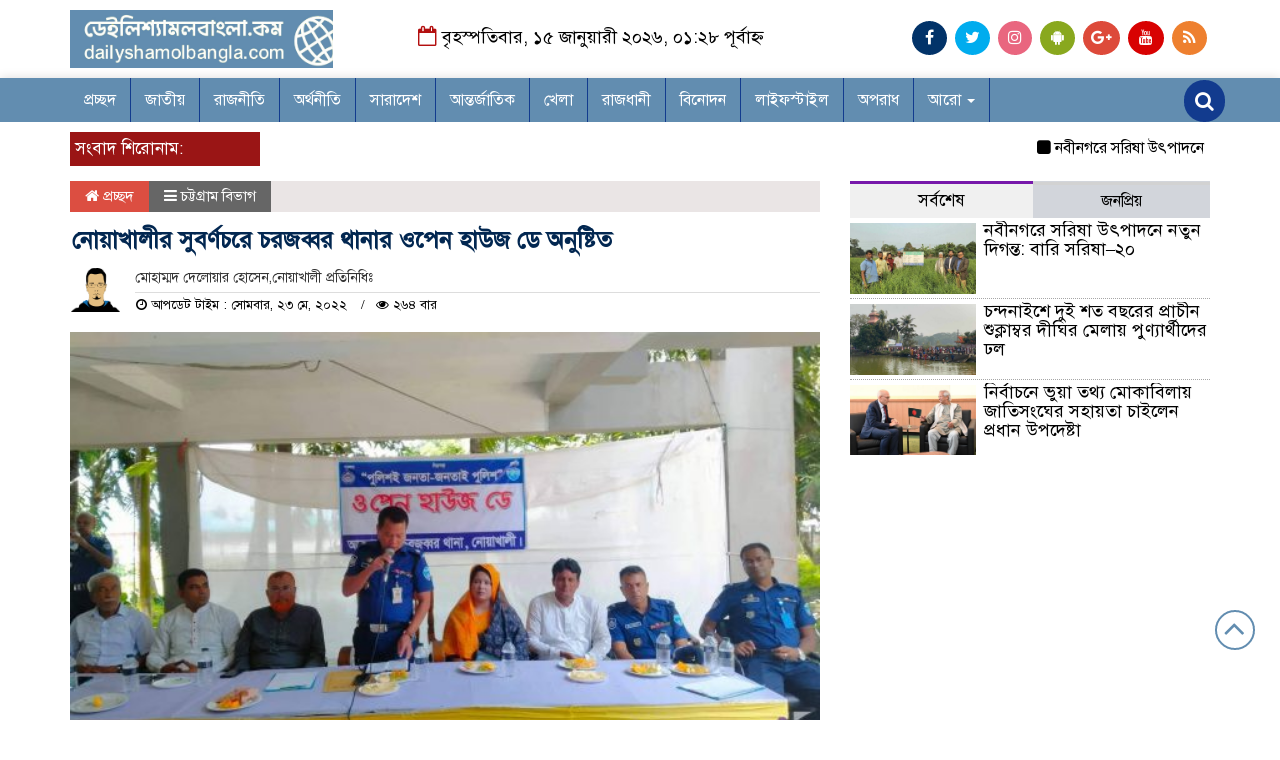

--- FILE ---
content_type: text/html; charset=UTF-8
request_url: https://www.dailyshamolbangla.com/2022/05/%E0%A6%A8%E0%A7%8B%E0%A7%9F%E0%A6%BE%E0%A6%96%E0%A6%BE%E0%A6%B2%E0%A7%80%E0%A6%B0-%E0%A6%B8%E0%A7%81%E0%A6%AC%E0%A6%B0%E0%A7%8D%E0%A6%A3%E0%A6%9A%E0%A6%B0%E0%A7%87-%E0%A6%9A%E0%A6%B0%E0%A6%9C%E0%A6%AC/
body_size: 20712
content:

<html lang="bn-BD" prefix="og: http://ogp.me/ns# fb: http://ogp.me/ns/fb#">
<head>
<meta charset="UTF-8">
<meta name="viewport" content="width=device-width, initial-scale=1">
<link rel="profile" href="http://themesbazar.com">
<title>নোয়াখালীর সুবর্ণচরে চরজব্বর থানার ওপেন হাউজ ডে অনুষ্টিত - দৈনিক শ্যামল বাংলা</title>  
      
      
<link rel="icon" href="https://www.dailyshamolbangla.com/wp-content/uploads/2020/08/cropped-icon.png" type="image/x-icon" />
<link rel="shortcut icon" href="https://www.dailyshamolbangla.com/wp-content/uploads/2020/08/cropped-icon.png" type="image/x-icon" />   




 
    
             

  
        
        <ol style="display:none"><li><span>nerobtuner@gmail.com : শ্যামল বাংলা : শ্যামল বাংলা</span></li><li><span>omarfarukbd12@gmail.com : শ্যামল বাংলা : শ্যামল বাংলা</span></li><li><span>info@shamolbangla.net : শ্যামল বাংলা : শ্যামল বাংলা</span></li></ol><meta name='robots' content='index, follow, max-image-preview:large, max-snippet:-1, max-video-preview:-1' />

	<!-- This site is optimized with the Yoast SEO plugin v26.3 - https://yoast.com/wordpress/plugins/seo/ -->
	<title>নোয়াখালীর সুবর্ণচরে চরজব্বর থানার ওপেন হাউজ ডে অনুষ্টিত - দৈনিক শ্যামল বাংলা</title>
	<link rel="canonical" href="https://www.dailyshamolbangla.com/2022/05/নোয়াখালীর-সুবর্ণচরে-চরজব/" />
	<meta name="twitter:label1" content="Written by" />
	<meta name="twitter:data1" content="শ্যামল বাংলা" />
	<script type="application/ld+json" class="yoast-schema-graph">{"@context":"https://schema.org","@graph":[{"@type":"Article","@id":"https://www.dailyshamolbangla.com/2022/05/%e0%a6%a8%e0%a7%8b%e0%a7%9f%e0%a6%be%e0%a6%96%e0%a6%be%e0%a6%b2%e0%a7%80%e0%a6%b0-%e0%a6%b8%e0%a7%81%e0%a6%ac%e0%a6%b0%e0%a7%8d%e0%a6%a3%e0%a6%9a%e0%a6%b0%e0%a7%87-%e0%a6%9a%e0%a6%b0%e0%a6%9c%e0%a6%ac/#article","isPartOf":{"@id":"https://www.dailyshamolbangla.com/2022/05/%e0%a6%a8%e0%a7%8b%e0%a7%9f%e0%a6%be%e0%a6%96%e0%a6%be%e0%a6%b2%e0%a7%80%e0%a6%b0-%e0%a6%b8%e0%a7%81%e0%a6%ac%e0%a6%b0%e0%a7%8d%e0%a6%a3%e0%a6%9a%e0%a6%b0%e0%a7%87-%e0%a6%9a%e0%a6%b0%e0%a6%9c%e0%a6%ac/"},"author":{"name":"শ্যামল বাংলা","@id":"https://www.dailyshamolbangla.com/#/schema/person/cdde15da6abe372ca1d302e7194f2a83"},"headline":"নোয়াখালীর সুবর্ণচরে চরজব্বর থানার ওপেন হাউজ ডে অনুষ্টিত","datePublished":"2022-05-23T14:16:16+00:00","mainEntityOfPage":{"@id":"https://www.dailyshamolbangla.com/2022/05/%e0%a6%a8%e0%a7%8b%e0%a7%9f%e0%a6%be%e0%a6%96%e0%a6%be%e0%a6%b2%e0%a7%80%e0%a6%b0-%e0%a6%b8%e0%a7%81%e0%a6%ac%e0%a6%b0%e0%a7%8d%e0%a6%a3%e0%a6%9a%e0%a6%b0%e0%a7%87-%e0%a6%9a%e0%a6%b0%e0%a6%9c%e0%a6%ac/"},"wordCount":6,"commentCount":0,"publisher":{"@id":"https://www.dailyshamolbangla.com/#organization"},"image":{"@id":"https://www.dailyshamolbangla.com/2022/05/%e0%a6%a8%e0%a7%8b%e0%a7%9f%e0%a6%be%e0%a6%96%e0%a6%be%e0%a6%b2%e0%a7%80%e0%a6%b0-%e0%a6%b8%e0%a7%81%e0%a6%ac%e0%a6%b0%e0%a7%8d%e0%a6%a3%e0%a6%9a%e0%a6%b0%e0%a7%87-%e0%a6%9a%e0%a6%b0%e0%a6%9c%e0%a6%ac/#primaryimage"},"thumbnailUrl":"https://www.dailyshamolbangla.com/wp-content/uploads/2022/05/280553330_5283023768425751_5185867459760562926_n.jpg","articleSection":["চট্টগ্রাম বিভাগ"],"inLanguage":"bn-BD","potentialAction":[{"@type":"CommentAction","name":"Comment","target":["https://www.dailyshamolbangla.com/2022/05/%e0%a6%a8%e0%a7%8b%e0%a7%9f%e0%a6%be%e0%a6%96%e0%a6%be%e0%a6%b2%e0%a7%80%e0%a6%b0-%e0%a6%b8%e0%a7%81%e0%a6%ac%e0%a6%b0%e0%a7%8d%e0%a6%a3%e0%a6%9a%e0%a6%b0%e0%a7%87-%e0%a6%9a%e0%a6%b0%e0%a6%9c%e0%a6%ac/#respond"]}]},{"@type":"WebPage","@id":"https://www.dailyshamolbangla.com/2022/05/%e0%a6%a8%e0%a7%8b%e0%a7%9f%e0%a6%be%e0%a6%96%e0%a6%be%e0%a6%b2%e0%a7%80%e0%a6%b0-%e0%a6%b8%e0%a7%81%e0%a6%ac%e0%a6%b0%e0%a7%8d%e0%a6%a3%e0%a6%9a%e0%a6%b0%e0%a7%87-%e0%a6%9a%e0%a6%b0%e0%a6%9c%e0%a6%ac/","url":"https://www.dailyshamolbangla.com/2022/05/%e0%a6%a8%e0%a7%8b%e0%a7%9f%e0%a6%be%e0%a6%96%e0%a6%be%e0%a6%b2%e0%a7%80%e0%a6%b0-%e0%a6%b8%e0%a7%81%e0%a6%ac%e0%a6%b0%e0%a7%8d%e0%a6%a3%e0%a6%9a%e0%a6%b0%e0%a7%87-%e0%a6%9a%e0%a6%b0%e0%a6%9c%e0%a6%ac/","name":"নোয়াখালীর সুবর্ণচরে চরজব্বর থানার ওপেন হাউজ ডে অনুষ্টিত - দৈনিক শ্যামল বাংলা","isPartOf":{"@id":"https://www.dailyshamolbangla.com/#website"},"primaryImageOfPage":{"@id":"https://www.dailyshamolbangla.com/2022/05/%e0%a6%a8%e0%a7%8b%e0%a7%9f%e0%a6%be%e0%a6%96%e0%a6%be%e0%a6%b2%e0%a7%80%e0%a6%b0-%e0%a6%b8%e0%a7%81%e0%a6%ac%e0%a6%b0%e0%a7%8d%e0%a6%a3%e0%a6%9a%e0%a6%b0%e0%a7%87-%e0%a6%9a%e0%a6%b0%e0%a6%9c%e0%a6%ac/#primaryimage"},"image":{"@id":"https://www.dailyshamolbangla.com/2022/05/%e0%a6%a8%e0%a7%8b%e0%a7%9f%e0%a6%be%e0%a6%96%e0%a6%be%e0%a6%b2%e0%a7%80%e0%a6%b0-%e0%a6%b8%e0%a7%81%e0%a6%ac%e0%a6%b0%e0%a7%8d%e0%a6%a3%e0%a6%9a%e0%a6%b0%e0%a7%87-%e0%a6%9a%e0%a6%b0%e0%a6%9c%e0%a6%ac/#primaryimage"},"thumbnailUrl":"https://www.dailyshamolbangla.com/wp-content/uploads/2022/05/280553330_5283023768425751_5185867459760562926_n.jpg","datePublished":"2022-05-23T14:16:16+00:00","breadcrumb":{"@id":"https://www.dailyshamolbangla.com/2022/05/%e0%a6%a8%e0%a7%8b%e0%a7%9f%e0%a6%be%e0%a6%96%e0%a6%be%e0%a6%b2%e0%a7%80%e0%a6%b0-%e0%a6%b8%e0%a7%81%e0%a6%ac%e0%a6%b0%e0%a7%8d%e0%a6%a3%e0%a6%9a%e0%a6%b0%e0%a7%87-%e0%a6%9a%e0%a6%b0%e0%a6%9c%e0%a6%ac/#breadcrumb"},"inLanguage":"bn-BD","potentialAction":[{"@type":"ReadAction","target":["https://www.dailyshamolbangla.com/2022/05/%e0%a6%a8%e0%a7%8b%e0%a7%9f%e0%a6%be%e0%a6%96%e0%a6%be%e0%a6%b2%e0%a7%80%e0%a6%b0-%e0%a6%b8%e0%a7%81%e0%a6%ac%e0%a6%b0%e0%a7%8d%e0%a6%a3%e0%a6%9a%e0%a6%b0%e0%a7%87-%e0%a6%9a%e0%a6%b0%e0%a6%9c%e0%a6%ac/"]}]},{"@type":"ImageObject","inLanguage":"bn-BD","@id":"https://www.dailyshamolbangla.com/2022/05/%e0%a6%a8%e0%a7%8b%e0%a7%9f%e0%a6%be%e0%a6%96%e0%a6%be%e0%a6%b2%e0%a7%80%e0%a6%b0-%e0%a6%b8%e0%a7%81%e0%a6%ac%e0%a6%b0%e0%a7%8d%e0%a6%a3%e0%a6%9a%e0%a6%b0%e0%a7%87-%e0%a6%9a%e0%a6%b0%e0%a6%9c%e0%a6%ac/#primaryimage","url":"https://www.dailyshamolbangla.com/wp-content/uploads/2022/05/280553330_5283023768425751_5185867459760562926_n.jpg","contentUrl":"https://www.dailyshamolbangla.com/wp-content/uploads/2022/05/280553330_5283023768425751_5185867459760562926_n.jpg","width":1734,"height":975},{"@type":"BreadcrumbList","@id":"https://www.dailyshamolbangla.com/2022/05/%e0%a6%a8%e0%a7%8b%e0%a7%9f%e0%a6%be%e0%a6%96%e0%a6%be%e0%a6%b2%e0%a7%80%e0%a6%b0-%e0%a6%b8%e0%a7%81%e0%a6%ac%e0%a6%b0%e0%a7%8d%e0%a6%a3%e0%a6%9a%e0%a6%b0%e0%a7%87-%e0%a6%9a%e0%a6%b0%e0%a6%9c%e0%a6%ac/#breadcrumb","itemListElement":[{"@type":"ListItem","position":1,"name":"Home","item":"https://www.dailyshamolbangla.com/"},{"@type":"ListItem","position":2,"name":"নোয়াখালীর সুবর্ণচরে চরজব্বর থানার ওপেন হাউজ ডে অনুষ্টিত"}]},{"@type":"WebSite","@id":"https://www.dailyshamolbangla.com/#website","url":"https://www.dailyshamolbangla.com/","name":"দৈনিক শ্যামল বাংলা","description":"অবিরাম বাংলার প্রতিচ্ছবি","publisher":{"@id":"https://www.dailyshamolbangla.com/#organization"},"potentialAction":[{"@type":"SearchAction","target":{"@type":"EntryPoint","urlTemplate":"https://www.dailyshamolbangla.com/?s={search_term_string}"},"query-input":{"@type":"PropertyValueSpecification","valueRequired":true,"valueName":"search_term_string"}}],"inLanguage":"bn-BD"},{"@type":"Organization","@id":"https://www.dailyshamolbangla.com/#organization","name":"শ্যামল বাংলা","url":"https://www.dailyshamolbangla.com/","logo":{"@type":"ImageObject","inLanguage":"bn-BD","@id":"https://www.dailyshamolbangla.com/#/schema/logo/image/","url":"https://i1.wp.com/www.dailyshamolbangla.com/wp-content/uploads/2020/06/79949698_140731174030854_4183592093865738240_o.jpg?fit=1440%2C1439&ssl=1","contentUrl":"https://i1.wp.com/www.dailyshamolbangla.com/wp-content/uploads/2020/06/79949698_140731174030854_4183592093865738240_o.jpg?fit=1440%2C1439&ssl=1","width":1440,"height":1439,"caption":"শ্যামল বাংলা"},"image":{"@id":"https://www.dailyshamolbangla.com/#/schema/logo/image/"},"sameAs":["https://www.facebook.com/shamolbangla.net/"]},{"@type":"Person","@id":"https://www.dailyshamolbangla.com/#/schema/person/cdde15da6abe372ca1d302e7194f2a83","name":"শ্যামল বাংলা","image":{"@type":"ImageObject","inLanguage":"bn-BD","@id":"https://www.dailyshamolbangla.com/#/schema/person/image/","url":"https://secure.gravatar.com/avatar/94b465a7e29593395d6a081e91e27b74778f1f13774673198070bafeb627d8a8?s=96&d=mm&r=g","contentUrl":"https://secure.gravatar.com/avatar/94b465a7e29593395d6a081e91e27b74778f1f13774673198070bafeb627d8a8?s=96&d=mm&r=g","caption":"শ্যামল বাংলা"},"sameAs":["https://www.dailyshamolbangla.com/"],"url":"https://www.dailyshamolbangla.com/author/shamolbangla/"}]}</script>
	<!-- / Yoast SEO plugin. -->


<link rel='dns-prefetch' href='//stats.wp.com' />
<link rel="alternate" type="application/rss+xml" title="দৈনিক শ্যামল বাংলা &raquo; ফীড" href="https://www.dailyshamolbangla.com/feed/" />
<link rel="alternate" type="application/rss+xml" title="দৈনিক শ্যামল বাংলা &raquo; মন্তব্য ফীড" href="https://www.dailyshamolbangla.com/comments/feed/" />
<link rel="alternate" type="application/rss+xml" title="দৈনিক শ্যামল বাংলা &raquo; নোয়াখালীর সুবর্ণচরে চরজব্বর থানার ওপেন হাউজ ডে অনুষ্টিত মন্তব্যের ফিড" href="https://www.dailyshamolbangla.com/2022/05/%e0%a6%a8%e0%a7%8b%e0%a7%9f%e0%a6%be%e0%a6%96%e0%a6%be%e0%a6%b2%e0%a7%80%e0%a6%b0-%e0%a6%b8%e0%a7%81%e0%a6%ac%e0%a6%b0%e0%a7%8d%e0%a6%a3%e0%a6%9a%e0%a6%b0%e0%a7%87-%e0%a6%9a%e0%a6%b0%e0%a6%9c%e0%a6%ac/feed/" />
<link rel="alternate" title="oEmbed (JSON)" type="application/json+oembed" href="https://www.dailyshamolbangla.com/wp-json/oembed/1.0/embed?url=https%3A%2F%2Fwww.dailyshamolbangla.com%2F2022%2F05%2F%25e0%25a6%25a8%25e0%25a7%258b%25e0%25a7%259f%25e0%25a6%25be%25e0%25a6%2596%25e0%25a6%25be%25e0%25a6%25b2%25e0%25a7%2580%25e0%25a6%25b0-%25e0%25a6%25b8%25e0%25a7%2581%25e0%25a6%25ac%25e0%25a6%25b0%25e0%25a7%258d%25e0%25a6%25a3%25e0%25a6%259a%25e0%25a6%25b0%25e0%25a7%2587-%25e0%25a6%259a%25e0%25a6%25b0%25e0%25a6%259c%25e0%25a6%25ac%2F" />
<link rel="alternate" title="oEmbed (XML)" type="text/xml+oembed" href="https://www.dailyshamolbangla.com/wp-json/oembed/1.0/embed?url=https%3A%2F%2Fwww.dailyshamolbangla.com%2F2022%2F05%2F%25e0%25a6%25a8%25e0%25a7%258b%25e0%25a7%259f%25e0%25a6%25be%25e0%25a6%2596%25e0%25a6%25be%25e0%25a6%25b2%25e0%25a7%2580%25e0%25a6%25b0-%25e0%25a6%25b8%25e0%25a7%2581%25e0%25a6%25ac%25e0%25a6%25b0%25e0%25a7%258d%25e0%25a6%25a3%25e0%25a6%259a%25e0%25a6%25b0%25e0%25a7%2587-%25e0%25a6%259a%25e0%25a6%25b0%25e0%25a6%259c%25e0%25a6%25ac%2F&#038;format=xml" />
<style id='wp-img-auto-sizes-contain-inline-css' type='text/css'>
img:is([sizes=auto i],[sizes^="auto," i]){contain-intrinsic-size:3000px 1500px}
/*# sourceURL=wp-img-auto-sizes-contain-inline-css */
</style>

<style id='wp-emoji-styles-inline-css' type='text/css'>

	img.wp-smiley, img.emoji {
		display: inline !important;
		border: none !important;
		box-shadow: none !important;
		height: 1em !important;
		width: 1em !important;
		margin: 0 0.07em !important;
		vertical-align: -0.1em !important;
		background: none !important;
		padding: 0 !important;
	}
/*# sourceURL=wp-emoji-styles-inline-css */
</style>
<link rel='stylesheet' id='wp-block-library-css' href='https://www.dailyshamolbangla.com/wp-includes/css/dist/block-library/style.min.css?ver=6.9' type='text/css' media='all' />
<style id='global-styles-inline-css' type='text/css'>
:root{--wp--preset--aspect-ratio--square: 1;--wp--preset--aspect-ratio--4-3: 4/3;--wp--preset--aspect-ratio--3-4: 3/4;--wp--preset--aspect-ratio--3-2: 3/2;--wp--preset--aspect-ratio--2-3: 2/3;--wp--preset--aspect-ratio--16-9: 16/9;--wp--preset--aspect-ratio--9-16: 9/16;--wp--preset--color--black: #000000;--wp--preset--color--cyan-bluish-gray: #abb8c3;--wp--preset--color--white: #ffffff;--wp--preset--color--pale-pink: #f78da7;--wp--preset--color--vivid-red: #cf2e2e;--wp--preset--color--luminous-vivid-orange: #ff6900;--wp--preset--color--luminous-vivid-amber: #fcb900;--wp--preset--color--light-green-cyan: #7bdcb5;--wp--preset--color--vivid-green-cyan: #00d084;--wp--preset--color--pale-cyan-blue: #8ed1fc;--wp--preset--color--vivid-cyan-blue: #0693e3;--wp--preset--color--vivid-purple: #9b51e0;--wp--preset--gradient--vivid-cyan-blue-to-vivid-purple: linear-gradient(135deg,rgb(6,147,227) 0%,rgb(155,81,224) 100%);--wp--preset--gradient--light-green-cyan-to-vivid-green-cyan: linear-gradient(135deg,rgb(122,220,180) 0%,rgb(0,208,130) 100%);--wp--preset--gradient--luminous-vivid-amber-to-luminous-vivid-orange: linear-gradient(135deg,rgb(252,185,0) 0%,rgb(255,105,0) 100%);--wp--preset--gradient--luminous-vivid-orange-to-vivid-red: linear-gradient(135deg,rgb(255,105,0) 0%,rgb(207,46,46) 100%);--wp--preset--gradient--very-light-gray-to-cyan-bluish-gray: linear-gradient(135deg,rgb(238,238,238) 0%,rgb(169,184,195) 100%);--wp--preset--gradient--cool-to-warm-spectrum: linear-gradient(135deg,rgb(74,234,220) 0%,rgb(151,120,209) 20%,rgb(207,42,186) 40%,rgb(238,44,130) 60%,rgb(251,105,98) 80%,rgb(254,248,76) 100%);--wp--preset--gradient--blush-light-purple: linear-gradient(135deg,rgb(255,206,236) 0%,rgb(152,150,240) 100%);--wp--preset--gradient--blush-bordeaux: linear-gradient(135deg,rgb(254,205,165) 0%,rgb(254,45,45) 50%,rgb(107,0,62) 100%);--wp--preset--gradient--luminous-dusk: linear-gradient(135deg,rgb(255,203,112) 0%,rgb(199,81,192) 50%,rgb(65,88,208) 100%);--wp--preset--gradient--pale-ocean: linear-gradient(135deg,rgb(255,245,203) 0%,rgb(182,227,212) 50%,rgb(51,167,181) 100%);--wp--preset--gradient--electric-grass: linear-gradient(135deg,rgb(202,248,128) 0%,rgb(113,206,126) 100%);--wp--preset--gradient--midnight: linear-gradient(135deg,rgb(2,3,129) 0%,rgb(40,116,252) 100%);--wp--preset--font-size--small: 13px;--wp--preset--font-size--medium: 20px;--wp--preset--font-size--large: 36px;--wp--preset--font-size--x-large: 42px;--wp--preset--spacing--20: 0.44rem;--wp--preset--spacing--30: 0.67rem;--wp--preset--spacing--40: 1rem;--wp--preset--spacing--50: 1.5rem;--wp--preset--spacing--60: 2.25rem;--wp--preset--spacing--70: 3.38rem;--wp--preset--spacing--80: 5.06rem;--wp--preset--shadow--natural: 6px 6px 9px rgba(0, 0, 0, 0.2);--wp--preset--shadow--deep: 12px 12px 50px rgba(0, 0, 0, 0.4);--wp--preset--shadow--sharp: 6px 6px 0px rgba(0, 0, 0, 0.2);--wp--preset--shadow--outlined: 6px 6px 0px -3px rgb(255, 255, 255), 6px 6px rgb(0, 0, 0);--wp--preset--shadow--crisp: 6px 6px 0px rgb(0, 0, 0);}:where(.is-layout-flex){gap: 0.5em;}:where(.is-layout-grid){gap: 0.5em;}body .is-layout-flex{display: flex;}.is-layout-flex{flex-wrap: wrap;align-items: center;}.is-layout-flex > :is(*, div){margin: 0;}body .is-layout-grid{display: grid;}.is-layout-grid > :is(*, div){margin: 0;}:where(.wp-block-columns.is-layout-flex){gap: 2em;}:where(.wp-block-columns.is-layout-grid){gap: 2em;}:where(.wp-block-post-template.is-layout-flex){gap: 1.25em;}:where(.wp-block-post-template.is-layout-grid){gap: 1.25em;}.has-black-color{color: var(--wp--preset--color--black) !important;}.has-cyan-bluish-gray-color{color: var(--wp--preset--color--cyan-bluish-gray) !important;}.has-white-color{color: var(--wp--preset--color--white) !important;}.has-pale-pink-color{color: var(--wp--preset--color--pale-pink) !important;}.has-vivid-red-color{color: var(--wp--preset--color--vivid-red) !important;}.has-luminous-vivid-orange-color{color: var(--wp--preset--color--luminous-vivid-orange) !important;}.has-luminous-vivid-amber-color{color: var(--wp--preset--color--luminous-vivid-amber) !important;}.has-light-green-cyan-color{color: var(--wp--preset--color--light-green-cyan) !important;}.has-vivid-green-cyan-color{color: var(--wp--preset--color--vivid-green-cyan) !important;}.has-pale-cyan-blue-color{color: var(--wp--preset--color--pale-cyan-blue) !important;}.has-vivid-cyan-blue-color{color: var(--wp--preset--color--vivid-cyan-blue) !important;}.has-vivid-purple-color{color: var(--wp--preset--color--vivid-purple) !important;}.has-black-background-color{background-color: var(--wp--preset--color--black) !important;}.has-cyan-bluish-gray-background-color{background-color: var(--wp--preset--color--cyan-bluish-gray) !important;}.has-white-background-color{background-color: var(--wp--preset--color--white) !important;}.has-pale-pink-background-color{background-color: var(--wp--preset--color--pale-pink) !important;}.has-vivid-red-background-color{background-color: var(--wp--preset--color--vivid-red) !important;}.has-luminous-vivid-orange-background-color{background-color: var(--wp--preset--color--luminous-vivid-orange) !important;}.has-luminous-vivid-amber-background-color{background-color: var(--wp--preset--color--luminous-vivid-amber) !important;}.has-light-green-cyan-background-color{background-color: var(--wp--preset--color--light-green-cyan) !important;}.has-vivid-green-cyan-background-color{background-color: var(--wp--preset--color--vivid-green-cyan) !important;}.has-pale-cyan-blue-background-color{background-color: var(--wp--preset--color--pale-cyan-blue) !important;}.has-vivid-cyan-blue-background-color{background-color: var(--wp--preset--color--vivid-cyan-blue) !important;}.has-vivid-purple-background-color{background-color: var(--wp--preset--color--vivid-purple) !important;}.has-black-border-color{border-color: var(--wp--preset--color--black) !important;}.has-cyan-bluish-gray-border-color{border-color: var(--wp--preset--color--cyan-bluish-gray) !important;}.has-white-border-color{border-color: var(--wp--preset--color--white) !important;}.has-pale-pink-border-color{border-color: var(--wp--preset--color--pale-pink) !important;}.has-vivid-red-border-color{border-color: var(--wp--preset--color--vivid-red) !important;}.has-luminous-vivid-orange-border-color{border-color: var(--wp--preset--color--luminous-vivid-orange) !important;}.has-luminous-vivid-amber-border-color{border-color: var(--wp--preset--color--luminous-vivid-amber) !important;}.has-light-green-cyan-border-color{border-color: var(--wp--preset--color--light-green-cyan) !important;}.has-vivid-green-cyan-border-color{border-color: var(--wp--preset--color--vivid-green-cyan) !important;}.has-pale-cyan-blue-border-color{border-color: var(--wp--preset--color--pale-cyan-blue) !important;}.has-vivid-cyan-blue-border-color{border-color: var(--wp--preset--color--vivid-cyan-blue) !important;}.has-vivid-purple-border-color{border-color: var(--wp--preset--color--vivid-purple) !important;}.has-vivid-cyan-blue-to-vivid-purple-gradient-background{background: var(--wp--preset--gradient--vivid-cyan-blue-to-vivid-purple) !important;}.has-light-green-cyan-to-vivid-green-cyan-gradient-background{background: var(--wp--preset--gradient--light-green-cyan-to-vivid-green-cyan) !important;}.has-luminous-vivid-amber-to-luminous-vivid-orange-gradient-background{background: var(--wp--preset--gradient--luminous-vivid-amber-to-luminous-vivid-orange) !important;}.has-luminous-vivid-orange-to-vivid-red-gradient-background{background: var(--wp--preset--gradient--luminous-vivid-orange-to-vivid-red) !important;}.has-very-light-gray-to-cyan-bluish-gray-gradient-background{background: var(--wp--preset--gradient--very-light-gray-to-cyan-bluish-gray) !important;}.has-cool-to-warm-spectrum-gradient-background{background: var(--wp--preset--gradient--cool-to-warm-spectrum) !important;}.has-blush-light-purple-gradient-background{background: var(--wp--preset--gradient--blush-light-purple) !important;}.has-blush-bordeaux-gradient-background{background: var(--wp--preset--gradient--blush-bordeaux) !important;}.has-luminous-dusk-gradient-background{background: var(--wp--preset--gradient--luminous-dusk) !important;}.has-pale-ocean-gradient-background{background: var(--wp--preset--gradient--pale-ocean) !important;}.has-electric-grass-gradient-background{background: var(--wp--preset--gradient--electric-grass) !important;}.has-midnight-gradient-background{background: var(--wp--preset--gradient--midnight) !important;}.has-small-font-size{font-size: var(--wp--preset--font-size--small) !important;}.has-medium-font-size{font-size: var(--wp--preset--font-size--medium) !important;}.has-large-font-size{font-size: var(--wp--preset--font-size--large) !important;}.has-x-large-font-size{font-size: var(--wp--preset--font-size--x-large) !important;}
/*# sourceURL=global-styles-inline-css */
</style>

<style id='classic-theme-styles-inline-css' type='text/css'>
/*! This file is auto-generated */
.wp-block-button__link{color:#fff;background-color:#32373c;border-radius:9999px;box-shadow:none;text-decoration:none;padding:calc(.667em + 2px) calc(1.333em + 2px);font-size:1.125em}.wp-block-file__button{background:#32373c;color:#fff;text-decoration:none}
/*# sourceURL=/wp-includes/css/classic-themes.min.css */
</style>
<link rel='stylesheet' id='bootstrap-css' href='https://www.dailyshamolbangla.com/wp-content/themes/techpeon-news/css/bootstrap.min.css?ver=6.9' type='text/css' media='all' />
<link rel='stylesheet' id='font-awesome-css' href='https://www.dailyshamolbangla.com/wp-content/themes/techpeon-news/css/font-awesome.min.css?ver=6.9' type='text/css' media='all' />
<link rel='stylesheet' id='responsive-css' href='https://www.dailyshamolbangla.com/wp-content/themes/techpeon-news/css/responsive.css?ver=6.9' type='text/css' media='all' />
<link rel='stylesheet' id='menu-css' href='https://www.dailyshamolbangla.com/wp-content/themes/techpeon-news/css/menu.css?ver=6.9' type='text/css' media='all' />
<link rel='stylesheet' id='owl_carousel_min-css' href='https://www.dailyshamolbangla.com/wp-content/themes/techpeon-news/css/owl.carousel.min.css?ver=6.9' type='text/css' media='all' />
<link rel='stylesheet' id='archive-style-css' href='https://www.dailyshamolbangla.com/wp-content/themes/techpeon-news/css/archive-style.css?ver=6.9' type='text/css' media='all' />
<link rel='stylesheet' id='style-css' href='https://www.dailyshamolbangla.com/wp-content/themes/techpeon-news/style.css?ver=6.9' type='text/css' media='all' />
<script type="text/javascript" src="https://www.dailyshamolbangla.com/wp-includes/js/jquery/jquery.min.js?ver=3.7.1" id="jquery-core-js"></script>
<script type="text/javascript" src="https://www.dailyshamolbangla.com/wp-includes/js/jquery/jquery-migrate.min.js?ver=3.4.1" id="jquery-migrate-js"></script>
<script type="text/javascript" src="https://www.dailyshamolbangla.com/wp-content/themes/techpeon-news/js/bootstrap.min.js?ver=6.9" id="js_min-js"></script>
<script type="text/javascript" src="https://www.dailyshamolbangla.com/wp-content/themes/techpeon-news/js/jquery.min.js?ver=6.9" id="jquery-min-js"></script>
<script type="text/javascript" src="https://www.dailyshamolbangla.com/wp-content/themes/techpeon-news/js/owl.carousel.min.js?ver=6.9" id="owl_carousel_min-js"></script>
<script type="text/javascript" src="https://www.dailyshamolbangla.com/wp-content/themes/techpeon-news/js/main.js?ver=6.9" id="main-js"></script>
<link rel="https://api.w.org/" href="https://www.dailyshamolbangla.com/wp-json/" /><link rel="alternate" title="JSON" type="application/json" href="https://www.dailyshamolbangla.com/wp-json/wp/v2/posts/86952" /><link rel="EditURI" type="application/rsd+xml" title="RSD" href="https://www.dailyshamolbangla.com/xmlrpc.php?rsd" />
<meta name="generator" content="WordPress 6.9" />
<link rel='shortlink' href='https://www.dailyshamolbangla.com/?p=86952' />
	<style>img#wpstats{display:none}</style>
		<link rel="icon" href="https://www.dailyshamolbangla.com/wp-content/uploads/2020/08/cropped-icon-32x32.png" sizes="32x32" />
<link rel="icon" href="https://www.dailyshamolbangla.com/wp-content/uploads/2020/08/cropped-icon-192x192.png" sizes="192x192" />
<link rel="apple-touch-icon" href="https://www.dailyshamolbangla.com/wp-content/uploads/2020/08/cropped-icon-180x180.png" />
<meta name="msapplication-TileImage" content="https://www.dailyshamolbangla.com/wp-content/uploads/2020/08/cropped-icon-270x270.png" />

<!-- START - Open Graph and Twitter Card Tags 3.3.7 -->
 <!-- Facebook Open Graph -->
  <meta property="og:locale" content="bn_IN"/>
  <meta property="og:site_name" content="দৈনিক শ্যামল বাংলা"/>
  <meta property="og:title" content="নোয়াখালীর সুবর্ণচরে চরজব্বর থানার ওপেন হাউজ ডে অনুষ্টিত"/>
  <meta property="og:url" content="https://www.dailyshamolbangla.com/2022/05/%e0%a6%a8%e0%a7%8b%e0%a7%9f%e0%a6%be%e0%a6%96%e0%a6%be%e0%a6%b2%e0%a7%80%e0%a6%b0-%e0%a6%b8%e0%a7%81%e0%a6%ac%e0%a6%b0%e0%a7%8d%e0%a6%a3%e0%a6%9a%e0%a6%b0%e0%a7%87-%e0%a6%9a%e0%a6%b0%e0%a6%9c%e0%a6%ac/"/>
  <meta property="og:type" content="article"/>
  <meta property="og:description" content="&quot;পুলিশই জনতা-জনতাই পুলিশ&quot; এ শ্লোগানে নোয়াখালী জেলার সুবর্ণচরে চরজব্বর থানার কর্তৃক আয়োজনে &#039;ওপেন হাউজ ডে&#039; অনুষ্ঠিত হয়েছে।

সোমবার (২৩ মে) সকালবেলা  উপজেলার চরজব্বর থানা কমপ্লেক্স ভবনে বিভিন্ন শ্রেনী পেশার প্রায় তিন শতাধিক মানুষের উপস্থিতিতে উক্ত আয়োজনটি সম্পূর্ণ হয়।

এসময় চরজব্বর থানার ভারপ্রাপ্ত"/>
  <meta property="og:image" content="https://www.dailyshamolbangla.com/wp-content/plugins/wonderm00ns-simple-facebook-open-graph-tags/fbimg.php?is_home=0&amp;is_front_page=0&amp;object_type=post&amp;post_id=86952&amp;object_id=86952&amp;img=https%253A%252F%252Fwww.dailyshamolbangla.com%252Fwp-content%252Fuploads%252F2022%252F05%252F280553330_5283023768425751_5185867459760562926_n.jpg"/>
  <meta property="og:image:url" content="https://www.dailyshamolbangla.com/wp-content/plugins/wonderm00ns-simple-facebook-open-graph-tags/fbimg.php?is_home=0&amp;is_front_page=0&amp;object_type=post&amp;post_id=86952&amp;object_id=86952&amp;img=https%253A%252F%252Fwww.dailyshamolbangla.com%252Fwp-content%252Fuploads%252F2022%252F05%252F280553330_5283023768425751_5185867459760562926_n.jpg"/>
  <meta property="og:image:secure_url" content="https://www.dailyshamolbangla.com/wp-content/plugins/wonderm00ns-simple-facebook-open-graph-tags/fbimg.php?is_home=0&amp;is_front_page=0&amp;object_type=post&amp;post_id=86952&amp;object_id=86952&amp;img=https%253A%252F%252Fwww.dailyshamolbangla.com%252Fwp-content%252Fuploads%252F2022%252F05%252F280553330_5283023768425751_5185867459760562926_n.jpg"/>
  <meta property="og:image:width" content="1200"/>
  <meta property="og:image:height" content="630"/>
  <meta property="article:published_time" content="2022-05-23T20:16:16+06:00"/>
  <meta property="article:modified_time" content="2022-05-23T20:16:16+06:00" />
  <meta property="og:updated_time" content="2022-05-23T20:16:16+06:00" />
  <meta property="article:section" content="চট্টগ্রাম বিভাগ"/>
  <meta property="article:author" content="https://www.dailyshamolbangla.com/"/>
  <meta property="article:publisher" content="https://www.facebook.com/ShamolbanglaDotNet/"/>
  <meta property="fb:app_id" content="213190659958471"/>
 <!-- Google+ / Schema.org -->
 <!-- Twitter Cards -->
  <meta name="twitter:title" content="নোয়াখালীর সুবর্ণচরে চরজব্বর থানার ওপেন হাউজ ডে অনুষ্টিত"/>
  <meta name="twitter:url" content="https://www.dailyshamolbangla.com/2022/05/%e0%a6%a8%e0%a7%8b%e0%a7%9f%e0%a6%be%e0%a6%96%e0%a6%be%e0%a6%b2%e0%a7%80%e0%a6%b0-%e0%a6%b8%e0%a7%81%e0%a6%ac%e0%a6%b0%e0%a7%8d%e0%a6%a3%e0%a6%9a%e0%a6%b0%e0%a7%87-%e0%a6%9a%e0%a6%b0%e0%a6%9c%e0%a6%ac/"/>
  <meta name="twitter:description" content="&quot;পুলিশই জনতা-জনতাই পুলিশ&quot; এ শ্লোগানে নোয়াখালী জেলার সুবর্ণচরে চরজব্বর থানার কর্তৃক আয়োজনে &#039;ওপেন হাউজ ডে&#039; অনুষ্ঠিত হয়েছে।

সোমবার (২৩ মে) সকালবেলা  উপজেলার চরজব্বর থানা কমপ্লেক্স ভবনে বিভিন্ন শ্রেনী পেশার প্রায় তিন শতাধিক মানুষের উপস্থিতিতে উক্ত আয়োজনটি সম্পূর্ণ হয়।

এসময় চরজব্বর থানার ভারপ্রাপ্ত"/>
  <meta name="twitter:image" content="https://www.dailyshamolbangla.com/wp-content/plugins/wonderm00ns-simple-facebook-open-graph-tags/fbimg.php?is_home=0&amp;is_front_page=0&amp;object_type=post&amp;post_id=86952&amp;object_id=86952&amp;img=https%253A%252F%252Fwww.dailyshamolbangla.com%252Fwp-content%252Fuploads%252F2022%252F05%252F280553330_5283023768425751_5185867459760562926_n.jpg"/>
  <meta name="twitter:card" content="summary_large_image"/>
 <!-- SEO -->
 <!-- Misc. tags -->
 <!-- is_singular | image overlay -->
<!-- END - Open Graph and Twitter Card Tags 3.3.7 -->
	
	


<style>

body {
	font-size: 17px;
	width:100%;
	font-family: SolaimanLipiNormal;
}
.date {
    text-align: center;
    padding: 20px 0px;
    font-size: 18px;
    font-weight: normal;
	color:#000;
}
.scrool_1{
    padding:5px;
    font-size:17px;
    background:#9A1515;
    color:#fff;
	text-align:left;
    font-weight: 400;
}
.footer-scrool {
    position: fixed;
    background: aliceblue;
    color:#fff;
    z-index: 99;
    overflow: hidden;
    bottom: 0;
    left: 0;
    right: 0;
}
.footer-scrool-1 {
    float: left;
    width: 18%;
    background:#9A1515;
    padding: 6px;
    font-size: 18px;
}
.cat_title{
    display: block;
    margin-bottom:7px;
    background-color: #b0d2f4;
} 
.cat_title a{ 
    color:#fff;
    font-weight:400;
    font-size: 16px;
    text-decoration: none; 
    position:relative;
    display: inline-block; 
    margin: 0px 0 0 0 !important;
    background: #01284F;
    padding:6px 10px;
}
.cat_title a:after{
    left: 100%;
    height: 0;
    width: 7px;
    position: absolute;
    top: 0;
    content: "";
    pointer-events: none;
    margin-left: 0;
    margin-top: 0;
    border-bottom: 35px solid #01284F;
    border-right: 28px solid transparent;
}
.cat_title p{ 
    color:#fff;
    font-weight:400;
    font-size: 16px;
    text-decoration: none; 
    position:relative;
    display: inline-block; 
    margin: 0px 0 0 0 !important;
    background: #01284F;
    padding:6px 10px;
}
.cat_title p:after{
    left: 100%;
    height: 0;
    width: 7px;
    position: absolute;
    top: 0;
    content: "";
    pointer-events: none;
    margin-left: 0;
    margin-top: 0;
    border-bottom: 35px solid #01284F;
    border-right: 28px solid transparent;
}

.cat_title_two{
    background:#F0F0F0;
}
#pointer a{
    color:#fff;
    font-weight:;
    font-size: 18px;
    text-decoration: none;
}

 #pointer {
    width: 180px;
    height: 40px;
    position: relative;
    background: #01284F;
    padding-top:8px;
    padding-left:10px;
    margin:0;
	color:#fff;
    font-weight:;
    font-size: 18px;
    margin-bottom:5px;
    margin-top:10px;
  }
 #pointer:after {     
    content: "";
    position: absolute;
    left: 0;
    bottom: 0;
    width: 0;
    height: 0 white;
  }
#pointer:before {
    content: "";
    position: absolute;
    right: -20px;
    bottom: 0;
    width: 0;
    height: 0;
    border-left: 20px solid #01284F;
    border-top: 20px solid transparent;
    border-bottom: 20px solid transparent;
  }
.cat_title_three{
	color:#fff;
    font-weight:400;
    font-size: 17px;
	background:#23527C;
	border-left:4px solid#B30F0F;
	padding:5px;
	margin-bottom:7px;
}
.cat_title_three a{
	color:#fff;
    font-weight:400;
    font-size: 17px;
}
.cat_title_four{
    background-color:  #006699;
    padding: 7px;
    border-radius: 5px 5px 0px 0px;
    margin-top: 7px;
    margin-bottom: 5px;
    color:#fff;
    font-weight:400;
    font-size: 20px;
}
.cat_title_four span a{
    color:#fff;
    font-weight:400;
    font-size: 20px;
    text-decoration: none;
    background: #7D0101;
    border-radius: 0px 50px 0px 0px;
    padding: 7px 20px 7px 10px;
}
.cat_title_four span {
    color:#fff;
    font-weight:400;
    font-size: 20px;
    text-decoration: none;
    background: #7D0101;
    border-radius: 0px 50px 0px 0px;
    padding: 7px 20px 7px 10px;
}
.fixed_cat_title{
    padding:7px;
    border-bottom:1px solid#1e73be;
    margin-bottom: 7px;
}
.fixed_cat_title span{
    background:#1e73be;
    padding:8px 20px;
    margin-left:-7px;
    font-size:18px;
}
.fixed_cat_title span2{
    padding:8px 8px 0 0;
    margin-right:-10px;
    margin-top: -7px;
    float:right;
    font-size:18px;
}
.fixed_cat_title a{
    color:#fff;
}
.fixed_cat_title span2 a{ 
    color:#489DDE; 
    padding-left: 20px;
    border-left: 3px solid#FE0101;  
}



.overly_hadding_1 {
  position: absolute; 
  bottom: 0; 
  background: rgb(0, 0, 0);
  background: rgba(0, 0, 0, 0.2); /* Black see-through */
  color: #f1f1f1; 
  width: 100%;
  transition: .5s ease;
  opacity:0;
  padding:10px;
  margin:0;
}
.overly_hadding_1 a {
    text-decoration:none;
    font-size:22px;
	line-height:autopx;
	font-weight:400;
    color:#fff;
}
.overly_hadding_1 a:hover {
    color: #F9FF06
}

.Name .overly_hadding_1 {
  opacity: 1;
}

.overly_hadding_2 {
  position: absolute; 
  bottom: 0; 
  background: rgb(0, 0, 0);
  background: rgba(0, 0, 0, 0.2); /* Black see-through */
  color: #f1f1f1; 
  width: 100%;
  transition: .5s ease;
  opacity:0;
  padding: 10px;
  margin:0;
}
.overly_hadding_2 a {
    text-decoration:none;
    font-size:18px;
	line-height:autopx;
	font-weight:400;
    color:#fff;
}
.overly_hadding_2 a:hover {
    color: #F9FF06
}

.Name .overly_hadding_2 {
  opacity: 1;
}
.hadding_01{  
    padding: 3px 0px 5px 5px;
    margin: 0;
}
.hadding_01 a{
    font-size:22px;
	line-height:autopx;
	font-weight:400;
    color:#000;
    text-decoration:none;
}
.hadding_01 a:hover{
    color:#960303;
}
.hadding_02{  
    padding-top:3px;
    padding-bottom:5px;
    margin: 0;
}
.hadding_02 a{
    font-size:20px;
	line-height:autopx;
	font-weight:400;
    color:#000;
    text-decoration:none;
}
.hadding_02 a:hover{
    color:#020257;
}

.hadding_03{  
    padding-right: 3px;
    padding-left: 6px;
    padding-bottom:4px;
    margin: 0;
}
.hadding_03 a{
    font-size:18px;
	line-height:autopx;
	font-weight:400;
    color:#000;
    text-decoration:none;
}
.hadding_03 a:hover{
    color:#FE0B05;
}

.more_news {
    float:right;
    margin-bottom: 3px;
}
.more_news a{
    display: inline-block;
    font-size:15px;
	font-weight:;
    color:#FE0303;
    padding: 6px 20px;
    border-radius: 50px;
    transition: .3s;
    margin-top: 2px;
    text-decoration: none;
  }
.more_news a:hover{
    color: #049D0F;
    transition: .7s;
  }

.facebook_title{
	font-size:16px;
	font-weight:;
    color:#000000;
	background:#628DB1;
	border-left:4px solid#B30F0F;
	padding:5px;
	margin-bottom:7px;
}
.archive_calender_sec {
	margin: 8px 0px;
	overflow: hidden;
}
.archive_title{
	font-size:16px;
	font-weight:;
    color:#000000;
	background:#628DB1;
	border-left:4px solid#B30F0F;
	padding:5px;
	margin-bottom:7px;
}

.widget_area h3{
	font-size:16px;
	font-weight:;
    color:#000000;
	background:#628DB1;
	border-left:4px solid#B30F0F;
	padding:5px;
	margin-bottom:7px;
}

.footer_section{
    background: #628db0;
    padding: 20px 0;
}
.footer-menu ul li a{
    color: #000000;
    text-decoration: none;
}
.footer-border{
    border-bottom :1px solid #000000;
    padding-top: 10px;
    margin-bottom: 10px;
}
.menu-border{
    border-right: 1px solid #000000;
}

.editorial-text{
    font-size: 17px;
    color: #000000;
    text-align: right; 
}
.address-text{
    text-align: left;
    font-size: 17px;
    color: #000000; 
}
.root{
    padding: 10px 10px;
    background-color: #000000;
    margin-bottom: 35px;
}
.root_01{
    font-size: 16px;
    color: #FFFFFF;
}
.root_02 {
    font-size: 16px;
    color: #FFFFFF;
    text-align: right;
}

.scrollToTop{
    width:40px; 
    height:40px;
    padding:10px;  
    background: transparent;
    position:fixed;
    right:25px;
    bottom:70px;
    border-radius: 50%;
    z-index: 999;
    border: 2px solid#628db0;
}
.scrollToTop i.fa {
    font-size: 35px;
    color: #628db0;
    font-weight: 400;
    top: -2px;
    display: block;
    position: absolute;
    right: 7px;
}

.menu_section{
    background: #628db0;
    box-shadow: 0 0 10px #dddbdb;
    z-index: 999999;
}
.menu_bottom { 
    background: #628db0;
 }
.menu_area .menu_bottom .mainmenu a , .navbar-default .navbar-nav > li > a {
    font-size: 16px;
    color: #FFFFFF;
    text-transform: capitalize;
    padding: 12px 14px;
    border-right:1px solid#123b8e;
}

.navbar-default .navbar-nav > .active > a, .navbar-default .navbar-nav > .active > a:hover, 
.navbar-default .navbar-nav > .active > a:focus {
    color: #fff !important;
    margin: 0px;
    background-color: #9A1515;
}
.search-icon i {
    color: #fff;
    font-size: 20px;
    -webkit-border-radius: 50px;
    -moz-border-radius: 50px;
    border-radius: 50px;
    padding: 11px;
    -webkit-transition: all 0.8s;
    -moz-transition: all 0.8s;
    -o-transition: all 0.8s;
    -ms-transition: all 0.8s;
    transition: all 0.8s;
    background: #123b8e;
}


</style>
<script data-ad-client="ca-pub-6491396940103558" async src="https://pagead2.googlesyndication.com/pagead/js/adsbygoogle.js"></script>
    </head>
    <body>
	


<!------------- Archive start --------------->
    <script src="https://code.jquery.com/jquery-1.12.4.js"></script>
  <script src="https://code.jquery.com/ui/1.12.1/jquery-ui.js"></script>
  <script type="text/javascript">
       $(function() {
               $("#datepicker").datepicker({ dateFormat: "yymmdd",       changeMonth: true,
      changeYear: true }).val()
   
       });

   </script> 
		
		<!------------ header section Start -------------->
	
		<section class="header_section">
		
			   
									
					<div class="container">
							
								
				<div class="row">
					<div class="col-md-3 col-sm-3">
						<div class="header_logo">
							<a href="https://www.dailyshamolbangla.com/"><img src=" https://www.dailyshamolbangla.com/wp-content/uploads/2025/11/dailylogo-1-copy.jpg" alt="Logo" width="100%"></a> 
						</div>
					</div>				
					<div class="col-md-5 col-sm-5">
						<div class="date">
						 	<i class="fa fa-calendar-o "></i> 
													
								বৃহস্পতিবার, ১৫ জানুয়ারী ২০২৬, ০১:২৮ পূর্বাহ্ন													   
														</div>
					</div>				
					<div class="col-md-4 col-sm-4">
						<div class="top_hdr_social">
	                        <ul>
	                            <li><a href="https://www.facebook.com/shamolbangladotnet/" target="_blank" class="facebook"> <i class="fa fa-facebook"></i></a></li>
	                            <li><a href="https://twitter.com/" target="_blank" class="twitter"> <i class="fa fa-twitter"></i></a></li>
	                            <li><a href="" target="_blank" class="instagram"> <i class="fa fa-instagram"></i></a></li>
	                            <li><a href="#" target="_blank" class="android"> <i class="fa fa-android"></i></a></li>
	                            <li><a href="#" target="_blank" class="google_plus"> <i class="fa fa-google-plus"></i></a></li>
	                            <li><a href="https://www.youtube.com/" target="_blank" class="youtube"> <i class="fa fa-youtube"></i></a></li>
	                            <li><a href="#" target="_blank" class="rss"> <i class="fa fa-rss"></i></a></li>
	                        </ul>
	                    </div>
					</div>				
				</div>
			</div>
		</section>


		<!------------ Menu & Search section Start -------------->

		<section class="menu_section" id="myHeader">
		
              
									
					<div class="container">
							
								
                <div class="row">
                	<div class="col-xs-10 col-md-11 col-sm-11">
                		<div id="menu-area" class="menu_area">
		                    <div class="menu_bottom">
                                <nav role="navigation" class="navbar navbar-default mainmenu">
                            <!-- Brand and toggle get grouped for better mobile display -->
                                    <div class="navbar-header">
                                        <button type="button" data-target="#navbarCollapse" data-toggle="collapse" class="navbar-toggle">
                                            <span class="sr-only">Toggle navigation</span>
                                            <span class="icon-bar"></span>
                                            <span class="icon-bar"></span>
                                            <span class="icon-bar"></span>
                                        </button>
                                    </div>
                                    <!-- Collection of nav links and other content for toggling -->
                                    <div id="navbarCollapse" class="collapse navbar-collapse">
                                        <div class="menu-main-menu-container"><ul id="menu-main-menu" class="nav navbar-nav"><li itemscope="itemscope" itemtype="https://www.schema.org/SiteNavigationElement" id="menu-item-978" class="menu-item menu-item-type-custom menu-item-object-custom menu-item-home menu-item-978"><a title="প্রচ্ছদ" href="https://www.dailyshamolbangla.com/">প্রচ্ছদ</a></li>
<li itemscope="itemscope" itemtype="https://www.schema.org/SiteNavigationElement" id="menu-item-1024" class="menu-item menu-item-type-taxonomy menu-item-object-category menu-item-1024"><a title="জাতীয়" href="https://www.dailyshamolbangla.com/category/%e0%a6%9c%e0%a6%be%e0%a6%a4%e0%a7%80%e0%a7%9f/">জাতীয়</a></li>
<li itemscope="itemscope" itemtype="https://www.schema.org/SiteNavigationElement" id="menu-item-1028" class="menu-item menu-item-type-taxonomy menu-item-object-category menu-item-1028"><a title="রাজনীতি" href="https://www.dailyshamolbangla.com/category/%e0%a6%b0%e0%a6%be%e0%a6%9c%e0%a6%a8%e0%a7%80%e0%a6%a4%e0%a6%bf/">রাজনীতি</a></li>
<li itemscope="itemscope" itemtype="https://www.schema.org/SiteNavigationElement" id="menu-item-1030" class="menu-item menu-item-type-taxonomy menu-item-object-category menu-item-1030"><a title="অর্থনীতি" href="https://www.dailyshamolbangla.com/category/%e0%a6%85%e0%a6%b0%e0%a7%8d%e0%a6%a5%e0%a6%a8%e0%a7%80%e0%a6%a4%e0%a6%bf/">অর্থনীতি</a></li>
<li itemscope="itemscope" itemtype="https://www.schema.org/SiteNavigationElement" id="menu-item-1033" class="menu-item menu-item-type-taxonomy menu-item-object-category current-post-ancestor menu-item-1033"><a title="সারাদেশ" href="https://www.dailyshamolbangla.com/category/%e0%a6%b8%e0%a6%be%e0%a6%b0%e0%a6%be%e0%a6%a6%e0%a7%87%e0%a6%b6/">সারাদেশ</a></li>
<li itemscope="itemscope" itemtype="https://www.schema.org/SiteNavigationElement" id="menu-item-979" class="menu-item menu-item-type-taxonomy menu-item-object-category menu-item-979"><a title="আন্তর্জাতিক" href="https://www.dailyshamolbangla.com/category/%e0%a6%86%e0%a6%a8%e0%a7%8d%e0%a6%a4%e0%a6%b0%e0%a7%8d%e0%a6%9c%e0%a6%be%e0%a6%a4%e0%a6%bf%e0%a6%95/">আন্তর্জাতিক</a></li>
<li itemscope="itemscope" itemtype="https://www.schema.org/SiteNavigationElement" id="menu-item-1031" class="menu-item menu-item-type-taxonomy menu-item-object-category menu-item-1031"><a title="খেলা" href="https://www.dailyshamolbangla.com/category/%e0%a6%96%e0%a7%87%e0%a6%b2%e0%a6%be/">খেলা</a></li>
<li itemscope="itemscope" itemtype="https://www.schema.org/SiteNavigationElement" id="menu-item-1027" class="menu-item menu-item-type-taxonomy menu-item-object-category menu-item-1027"><a title="রাজধানী" href="https://www.dailyshamolbangla.com/category/%e0%a6%b0%e0%a6%be%e0%a6%9c%e0%a6%a7%e0%a6%be%e0%a6%a8%e0%a7%80/">রাজধানী</a></li>
<li itemscope="itemscope" itemtype="https://www.schema.org/SiteNavigationElement" id="menu-item-1026" class="menu-item menu-item-type-taxonomy menu-item-object-category menu-item-1026"><a title="বিনোদন" href="https://www.dailyshamolbangla.com/category/%e0%a6%ac%e0%a6%bf%e0%a6%a8%e0%a7%8b%e0%a6%a6%e0%a6%a8/">বিনোদন</a></li>
<li itemscope="itemscope" itemtype="https://www.schema.org/SiteNavigationElement" id="menu-item-1032" class="menu-item menu-item-type-taxonomy menu-item-object-category menu-item-1032"><a title="লাইফস্টাইল" href="https://www.dailyshamolbangla.com/category/%e0%a6%b2%e0%a6%be%e0%a6%87%e0%a6%ab%e0%a6%b8%e0%a7%8d%e0%a6%9f%e0%a6%be%e0%a6%87%e0%a6%b2/">লাইফস্টাইল</a></li>
<li itemscope="itemscope" itemtype="https://www.schema.org/SiteNavigationElement" id="menu-item-1029" class="menu-item menu-item-type-taxonomy menu-item-object-category menu-item-1029"><a title="অপরাধ" href="https://www.dailyshamolbangla.com/category/%e0%a6%85%e0%a6%aa%e0%a6%b0%e0%a6%be%e0%a6%a7/">অপরাধ</a></li>
<li itemscope="itemscope" itemtype="https://www.schema.org/SiteNavigationElement" id="menu-item-59922" class="menu-item menu-item-type-custom menu-item-object-custom menu-item-has-children menu-item-59922 dropdown"><a title="আরো" href="#" data-toggle="dropdown" class="dropdown-toggle" aria-haspopup="true">আরো <span class="caret"></span></a>
<ul role="menu" class=" dropdown-menu" >
	<li itemscope="itemscope" itemtype="https://www.schema.org/SiteNavigationElement" id="menu-item-25361" class="menu-item menu-item-type-taxonomy menu-item-object-category menu-item-25361"><a title="আইন-আদালত" href="https://www.dailyshamolbangla.com/category/%e0%a6%86%e0%a6%87%e0%a6%a8-%e0%a6%86%e0%a6%a6%e0%a6%be%e0%a6%b2%e0%a6%a4/">আইন-আদালত</a></li>
	<li itemscope="itemscope" itemtype="https://www.schema.org/SiteNavigationElement" id="menu-item-25366" class="menu-item menu-item-type-taxonomy menu-item-object-category menu-item-25366"><a title="সম্পাদকীয়" href="https://www.dailyshamolbangla.com/category/%e0%a6%b8%e0%a6%ae%e0%a7%8d%e0%a6%aa%e0%a6%be%e0%a6%a6%e0%a6%95%e0%a7%80%e0%a7%9f/">সম্পাদকীয়</a></li>
	<li itemscope="itemscope" itemtype="https://www.schema.org/SiteNavigationElement" id="menu-item-25367" class="menu-item menu-item-type-taxonomy menu-item-object-category menu-item-25367"><a title="স্বাস্থ্য-চিকিৎসা" href="https://www.dailyshamolbangla.com/category/%e0%a6%b8%e0%a7%8d%e0%a6%ac%e0%a6%be%e0%a6%b8%e0%a7%8d%e0%a6%a5%e0%a7%8d%e0%a6%af-%e0%a6%9a%e0%a6%bf%e0%a6%95%e0%a6%bf%e0%a7%8e%e0%a6%b8%e0%a6%be/">স্বাস্থ্য-চিকিৎসা</a></li>
	<li itemscope="itemscope" itemtype="https://www.schema.org/SiteNavigationElement" id="menu-item-25365" class="menu-item menu-item-type-taxonomy menu-item-object-category menu-item-25365"><a title="ভিন্ন-খবর" href="https://www.dailyshamolbangla.com/category/%e0%a6%ad%e0%a6%bf%e0%a6%a8%e0%a7%8d%e0%a6%a8-%e0%a6%96%e0%a6%ac%e0%a6%b0/">ভিন্ন-খবর</a></li>
	<li itemscope="itemscope" itemtype="https://www.schema.org/SiteNavigationElement" id="menu-item-25362" class="menu-item menu-item-type-taxonomy menu-item-object-category menu-item-25362"><a title="ইসলাম" href="https://www.dailyshamolbangla.com/category/%e0%a6%87%e0%a6%b8%e0%a6%b2%e0%a6%be%e0%a6%ae/">ইসলাম</a></li>
	<li itemscope="itemscope" itemtype="https://www.schema.org/SiteNavigationElement" id="menu-item-25363" class="menu-item menu-item-type-taxonomy menu-item-object-category menu-item-25363"><a title="প্রবাস" href="https://www.dailyshamolbangla.com/category/%e0%a6%aa%e0%a7%8d%e0%a6%b0%e0%a6%ac%e0%a6%be%e0%a6%b8/">প্রবাস</a></li>
	<li itemscope="itemscope" itemtype="https://www.schema.org/SiteNavigationElement" id="menu-item-25364" class="menu-item menu-item-type-taxonomy menu-item-object-category menu-item-25364"><a title="বিজ্ঞান ও প্রযুক্তি" href="https://www.dailyshamolbangla.com/category/%e0%a6%ac%e0%a6%bf%e0%a6%9c%e0%a7%8d%e0%a6%9e%e0%a6%be%e0%a6%a8-%e0%a6%93-%e0%a6%aa%e0%a7%8d%e0%a6%b0%e0%a6%af%e0%a7%81%e0%a6%95%e0%a7%8d%e0%a6%a4%e0%a6%bf/">বিজ্ঞান ও প্রযুক্তি</a></li>
</ul>
</li>
</ul></div>                                    </div>
                                </nav>
		                                    
		                    </div><!-- /.header_bottom -->

		                </div>
                	</div>
                	<div class=" col-xs-2 col-md-1 col-sm-1">
                		<div class="search-large-divice">
							<div class="search-icon-holder"> <a href="#" class="search-icon" data-toggle="modal" data-target=".bd-example-modal-lg"><i class="fa fa-search" aria-hidden="true"></i></a>
								<div class="modal fade bd-example-modal-lg" action="https://www.dailyshamolbangla.com/" tabindex="-1" role="dialog" aria-hidden="true" style="display: none;">
									<div class="modal-dialog modal-lg">
										<div class="modal-content">
											<div class="modal-header">
												<button type="button" class="close" data-dismiss="modal" aria-label="Close"> <i class="fa fa-times-circle" aria-hidden="true"></i> </button>
											</div>
											<div class="modal-body">
												<div class="row">
													<div class="col-md-12">
														<div class="custom-search-input">
															<form>
																<div class="input-group">
																	<input class="search form-control input-lg" placeholder="এখানে লিখুন...." value=""name="s" type="text">
																	<span class="input-group-btn">
																	<button class="btn btn-lg" type="submit"> <i class="fa fa-search" aria-hidden="true"></i> </button>
																</span> </div>
															</form>
														</div>
													</div>
												</div>
											</div>
										</div>
									</div>
								</div>
							</div>
						</div>
                	</div>
                </div>
            </div>
        </section>



		<!------------ scrool Start -------------->


		<section class="scrrol_section">
		
			   
									
					<div class="container">
							
											
			 			
				<div class="row">
					<div class="col-md-12 scrool"> 
						<div class="col-md-2 scrool_1">
							সংবাদ শিরোনাম:						</div>
						<div class="col-md-10 scrool_2">
													
								<marquee direction = "left" scrollamount="4px" onmouseover="this.stop()" onmouseout="this.start()">
																		<i class="fa fa-square" aria-hidden="true"></i>
									<a href="https://www.dailyshamolbangla.com/2026/01/%e0%a6%a8%e0%a6%ac%e0%a7%80%e0%a6%a8%e0%a6%97%e0%a6%b0%e0%a7%87-%e0%a6%b8%e0%a6%b0%e0%a6%bf%e0%a6%b7%e0%a6%be-%e0%a6%89%e0%a7%8e%e0%a6%aa%e0%a6%be%e0%a6%a6%e0%a6%a8%e0%a7%87-%e0%a6%a8%e0%a6%a4/">নবীনগরে সরিষা উৎপাদনে নতুন দিগন্ত: বারি সরিষা–২০</a>
																		<i class="fa fa-square" aria-hidden="true"></i>
									<a href="https://www.dailyshamolbangla.com/2026/01/%e0%a6%9a%e0%a6%a8%e0%a7%8d%e0%a6%a6%e0%a6%a8%e0%a6%be%e0%a6%87%e0%a6%b6%e0%a7%87-%e0%a6%a6%e0%a7%81%e0%a6%87-%e0%a6%b6%e0%a6%a4-%e0%a6%ac%e0%a6%9b%e0%a6%b0%e0%a7%87%e0%a6%b0-%e0%a6%aa%e0%a7%8d/">চন্দনাইশে দুই শত বছরের প্রাচীন শুক্লাম্বর দীঘির মেলায় পুণ্যার্থীদের ঢল</a>
																		<i class="fa fa-square" aria-hidden="true"></i>
									<a href="https://www.dailyshamolbangla.com/2026/01/%e0%a6%a8%e0%a6%bf%e0%a6%b0%e0%a7%8d%e0%a6%ac%e0%a6%be%e0%a6%9a%e0%a6%a8%e0%a7%87-%e0%a6%ad%e0%a7%81%e0%a7%9f%e0%a6%be-%e0%a6%a4%e0%a6%a5%e0%a7%8d%e0%a6%af-%e0%a6%ae%e0%a7%8b%e0%a6%95%e0%a6%be/">নির্বাচনে ভুয়া তথ্য মোকাবিলায় জাতিসংঘের সহায়তা চাইলেন প্রধান উপদেষ্টা</a>
																		<i class="fa fa-square" aria-hidden="true"></i>
									<a href="https://www.dailyshamolbangla.com/2026/01/%e0%a6%a6%e0%a7%81%e0%a6%b7%e0%a7%8d%e0%a6%9f%e0%a6%9a%e0%a6%95%e0%a7%8d%e0%a6%b0-%e0%a6%af%e0%a6%be%e0%a6%a4%e0%a7%87-%e0%a6%b8%e0%a6%b9%e0%a6%bf%e0%a6%b7%e0%a7%8d%e0%a6%a3%e0%a7%81%e0%a6%a4/">&#8220;দুষ্টচক্র যাতে সহিষ্ণুতা ও সম্প্রীতি নষ্ট করতে না পারে এ জন্য আমাদের সজাগ হতে হবে</a>
																		<i class="fa fa-square" aria-hidden="true"></i>
									<a href="https://www.dailyshamolbangla.com/2026/01/%e0%a6%ab%e0%a6%be%e0%a6%a6%e0%a6%be%e0%a6%b0%e0%a7%8d%e0%a6%b8-%e0%a6%8f%e0%a6%87%e0%a6%a1-%e0%a6%9c%e0%a7%81%e0%a6%a8%e0%a6%bf%e0%a7%9f%e0%a6%b0-%e0%a6%87%e0%a6%b8%e0%a6%b2%e0%a6%be%e0%a6%ae/">ফাদার্স এইড জুনিয়র ইসলামিক স্কলারস ট্যালেন্ট সার্চ ২০২৫ চুড়ান্ত পর্বের ফল প্রকাশ</a>
																		<i class="fa fa-square" aria-hidden="true"></i>
									<a href="https://www.dailyshamolbangla.com/2026/01/%e0%a6%9a%e0%a7%8c%e0%a6%a6%e0%a7%8d%e0%a6%a6%e0%a6%97%e0%a7%8d%e0%a6%b0%e0%a6%be%e0%a6%ae%e0%a7%87-%e0%a6%ac%e0%a6%be%e0%a6%b8-%e0%a6%9f%e0%a7%8d%e0%a6%b0%e0%a6%be%e0%a6%95-%e0%a6%b8%e0%a6%82/">চৌদ্দগ্রামে বাস-ট্রাক সংঘর্ষে বাসের সুপারভাইজর নিহত, আহত ৫</a>
																		<i class="fa fa-square" aria-hidden="true"></i>
									<a href="https://www.dailyshamolbangla.com/2026/01/%e0%a6%ac%e0%a7%8d%e0%a6%b0%e0%a6%be%e0%a6%b9%e0%a7%8d%e0%a6%ae%e0%a6%a3%e0%a6%ac%e0%a6%be%e0%a7%9c%e0%a6%bf%e0%a7%9f%e0%a6%be-%e0%a6%9c%e0%a7%87%e0%a6%b2%e0%a6%be%e0%a6%b0-%e0%a6%b6%e0%a7%8d%e0%a6%b0/">ব্রাহ্মণবাড়িয়া জেলার শ্রেষ্ঠ শিক্ষক ইব্রাহীম খলিল</a>
																		<i class="fa fa-square" aria-hidden="true"></i>
									<a href="https://www.dailyshamolbangla.com/2026/01/%e0%a6%a8%e0%a6%ac%e0%a7%80%e0%a6%a8%e0%a6%97%e0%a6%b0%e0%a7%87-%e0%a6%86%e0%a6%a7%e0%a7%81%e0%a6%a8%e0%a6%bf%e0%a6%95-%e0%a6%95%e0%a7%83%e0%a6%b7%e0%a6%bf%e0%a6%a4%e0%a7%87-%e0%a6%9c%e0%a6%bf/">নবীনগরে আধুনিক কৃষিতে জিরো টিলেজ পদ্ধতির সফল প্রয়োগ</a>
																		<i class="fa fa-square" aria-hidden="true"></i>
									<a href="https://www.dailyshamolbangla.com/2026/01/%e0%a6%86%e0%a6%87%e0%a6%b8%e0%a6%bf%e0%a6%9f%e0%a6%bf-%e0%a6%ae%e0%a6%be%e0%a6%ae%e0%a6%b2%e0%a6%be-%e0%a6%a5%e0%a7%87%e0%a6%95%e0%a7%87-%e0%a6%96%e0%a6%be%e0%a6%b2%e0%a6%be%e0%a6%b8-%e0%a6%aa/">আইসিটি মামলা থেকে খালাস পেলেন ঈদগাঁওর ছাত্রনেতা  আনিছ</a>
																		<i class="fa fa-square" aria-hidden="true"></i>
									<a href="https://www.dailyshamolbangla.com/2026/01/%e0%a6%88%e0%a6%a6%e0%a6%97%e0%a6%be%e0%a6%81%e0%a6%93%e0%a7%9f%e0%a7%87-%e0%a6%ad%e0%a7%8d%e0%a6%b0%e0%a6%be%e0%a6%ae%e0%a7%8d%e0%a6%af%e0%a6%ae%e0%a6%be%e0%a6%a3-%e0%a6%86%e0%a6%a6%e0%a6%be%e0%a6%b2/">ঈদগাঁওয়ে ভ্রাম্যমাণ আদালতের অভিযান, ১৪ হাজার ৭ শ টাকা জরিমানা আদায় </a>
																		</marquee>
								
																							   						</div>
					</div>
				</div>
						
						 
 						
			</div>
		</section>
         <!--==================================
               national-section start
         ===================================-->

         <section class="singlepage-section">
		 
		    
									
					<div class="container">
							
										
            <div class="row">
                <div class="col-md-8 col-sm-8">
				
					<div class="add">
						 					</div>
					
				
                    										
                    <div class="single-cat-info">
                        <div class="single-cat-home">
                            <a href="https://www.dailyshamolbangla.com"><i class="fa fa-home" aria-hidden="true"></i> প্রচ্ছদ </a>
                        </div>
                        <div class="single-cat-cate">
                            <i class="fa fa-bars" aria-hidden="true"></i>  <a href="https://www.dailyshamolbangla.com/category/%e0%a6%b8%e0%a6%be%e0%a6%b0%e0%a6%be%e0%a6%a6%e0%a7%87%e0%a6%b6/%e0%a6%9a%e0%a6%9f%e0%a7%8d%e0%a6%9f%e0%a6%97%e0%a7%8d%e0%a6%b0%e0%a6%be%e0%a6%ae-%e0%a6%ac%e0%a6%bf%e0%a6%ad%e0%a6%be%e0%a6%97/" rel="category tag">চট্টগ্রাম বিভাগ</a> 
                        </div>
                    </div>

                    <div class="single-title">
                        <h3>নোয়াখালীর সুবর্ণচরে চরজব্বর থানার ওপেন হাউজ ডে অনুষ্টিত</h3>
                    </div>

				
					
				 <!--========= reporter image title section start ===========-->	
					

					<div class="view-section">
					 <div class="row">
                        
                            <div class="col-md-1 col-sm-1 col-xs-2">
                                <div class="reportar-img">
								
																<img src="https://www.dailyshamolbangla.com/wp-content/themes/techpeon-news/images/noimagee.gif" width="100%" />
																
								
                                    
									
                                </div>
                            </div>
                            <div class="col-md-11 col-sm-11 col-xs-10">
                                <div class="reportar-sec">
                                    <div class="reportar-title">
										
										
																		মোহাম্মদ দেলোয়ার হোসেন,নোয়াখালী প্রতিনিধিঃ																
								
								
                                    </div>
                                    <div class="sgl-page-views-count">
                                        <ul>
                                            <li> <i class="fa fa-clock-o"></i>  
											আপডেট টাইম : 
																						সোমবার, ২৩ মে, ২০২২											

												
																																			</li>
											
											<!-- *(view-tab show or hide open)*-->	
												
												<!-- *(view-tab show or hide open)*-->
							
											<li class="active"> 
											<i class="fa fa-eye"></i> 
																																			২৬৪																				   
																						বার  
											</li>
												
												 
										 									<!-- *(view-tab show or hide close)*-->
				
                                        </ul>
                                    </div>                                 
                                </div>
                            </div>
                        </div>
                    </div>
					
					
					<!--========= reporter image title section close ===========-->	
					
					

                    <div class="single-img">
                        <!-- Post Image Code Start--> 
						<img width="600" height="337" src="https://www.dailyshamolbangla.com/wp-content/uploads/2022/05/280553330_5283023768425751_5185867459760562926_n-600x337.jpg" class="attachment-post-thumbnail size-post-thumbnail wp-post-image" alt="" decoding="async" fetchpriority="high" srcset="https://www.dailyshamolbangla.com/wp-content/uploads/2022/05/280553330_5283023768425751_5185867459760562926_n-600x337.jpg 600w, https://www.dailyshamolbangla.com/wp-content/uploads/2022/05/280553330_5283023768425751_5185867459760562926_n-300x169.jpg 300w, https://www.dailyshamolbangla.com/wp-content/uploads/2022/05/280553330_5283023768425751_5185867459760562926_n-1024x576.jpg 1024w, https://www.dailyshamolbangla.com/wp-content/uploads/2022/05/280553330_5283023768425751_5185867459760562926_n-768x432.jpg 768w, https://www.dailyshamolbangla.com/wp-content/uploads/2022/05/280553330_5283023768425751_5185867459760562926_n-1536x864.jpg 1536w, https://www.dailyshamolbangla.com/wp-content/uploads/2022/05/280553330_5283023768425751_5185867459760562926_n.jpg 1734w" sizes="(max-width: 600px) 100vw, 600px" />							<!-- Post Image Code Close-->
							 
                    </div>

                    <div class="single-dtls">
                        <p>&#8220;পুলিশই জনতা-জনতাই পুলিশ&#8221; এ শ্লোগানে নোয়াখালী জেলার সুবর্ণচরে চরজব্বর থানার কর্তৃক আয়োজনে &#8216;ওপেন হাউজ ডে&#8217; অনুষ্ঠিত হয়েছে।</p>
<p>সোমবার (২৩ মে) সকালবেলা  উপজেলার চরজব্বর থানা কমপ্লেক্স ভবনে বিভিন্ন শ্রেনী পেশার প্রায় তিন শতাধিক মানুষের উপস্থিতিতে উক্ত আয়োজনটি সম্পূর্ণ হয়।</p>
<p>এসময় চরজব্বর থানার ভারপ্রাপ্ত কর্মকর্তা (ওসি) মো. জিয়াউল হকের সভাপতিত্বে অনুষ্ঠানে প্রধান অতিথি হিসেবে উপস্থিত ছিলেন অতিরিক্ত জেলা পুলিশ সুপার দীপক জ্যোতি খীসা চাকমা।</p>
<p>আরো  উপস্থিত ছিলেন নোয়াখালী জেলা আওয়ামীলীগের  সদস্য ডা. আবদুর রব, সদর সার্কেল মীর হোসেন (এএসপি), সুবর্ণচর উপজেলা পরিষদের ভাইস-চেয়ারম্যান ফরহাদ হোসেন চৌধুরী(বাহার), মহিলা ভাইস-চেয়ারম্যান সালমা চৌধুরী, থানা কমিউনিটি পুলিশিংয়ের  সাধারণ সম্পাদক আমিনুল ইসলাম রাজিব।</p>
<p>এছাড়াও আরো উপস্থিত ছিলেন ইউপি চেয়ারম্যান অধ্যাপক মো. বেলায়েত হোসেন ও এডভোকেট মো. আবুল বাসার এবং সকল ইউনিয়নের  ইউপি সদস্যগণ, গ্রামপুলিশ, সাংবাদিক, রাজনৈতিক ব্যক্তিবর্গ,ইমাম,শিক্ষক,এনজিও প্রতিনিধি,মানবাধিকার কর্মী, নারী-পুরুষ প্রমুখ নেতৃত্ববৃন্দ।</p>
<p>সকলের উপস্থিতিতে চরজব্বর থানাধীন বিভিন্ন ইউনিয়নের সমস্যা ও সম্ভাবনা নিয়ে অতিথি এবং  যাদের নিয়ে এ আয়োজন তারা বক্তব্য রাখেন। বক্তব্য উঠে আসে,নারী  নির্যাতন, ইভটিজিং,মাদক,সন্ত্রাস,বাল্যবিবাহ রোধ,জঙ্গিবাদ দমন,উপজেলাবাসীর নিরাপত্তায় রাত্রিকালীন ঢহল বৃদ্ধি ,চুরি, ডাকাতি রোধ,রাষ্ট্রীয় সম্পদের সবার চেষ্টায় রক্ষার্থে ঐক্য হয়ে কাজ করার অঙ্গিকার ব্যক্ত করেন বক্তাগণ।</p>
                    </div>
					
					<div class="add">
						 <div class="widget_area"><script async src="https://pagead2.googlesyndication.com/pagead/js/adsbygoogle.js?client=ca-pub-6491396940103558"
     crossorigin="anonymous"></script>
<!-- singlepagemiddle -->
<ins class="adsbygoogle"
     style="display:block"
     data-ad-client="ca-pub-6491396940103558"
     data-ad-slot="3626542448"
     data-ad-format="auto"
     data-full-width-responsive="true"></ins>
<script>
     (adsbygoogle = window.adsbygoogle || []).push({});
</script></div>					</div>
					

					
										
                    <div class="sgl-page-social-title">
                        <h4>নিউজটি শেয়ার করুন..</h4>
                    </div>

                    <div class="sgl-page-social">
                        <ul>
							<li><a href="http://www.facebook.com/sharer.php?u=https%3A%2F%2Fwww.dailyshamolbangla.com%2F2022%2F05%2F%25e0%25a6%25a8%25e0%25a7%258b%25e0%25a7%259f%25e0%25a6%25be%25e0%25a6%2596%25e0%25a6%25be%25e0%25a6%25b2%25e0%25a7%2580%25e0%25a6%25b0-%25e0%25a6%25b8%25e0%25a7%2581%25e0%25a6%25ac%25e0%25a6%25b0%25e0%25a7%258d%25e0%25a6%25a3%25e0%25a6%259a%25e0%25a6%25b0%25e0%25a7%2587-%25e0%25a6%259a%25e0%25a6%25b0%25e0%25a6%259c%25e0%25a6%25ac%2F" class="ffacebook" target="_blank"> <i class="fa fa-facebook"></i> Facebook</a></li>

							<li><a href="https://twitter.com/share?text=%E0%A6%A8%E0%A7%8B%E0%A7%9F%E0%A6%BE%E0%A6%96%E0%A6%BE%E0%A6%B2%E0%A7%80%E0%A6%B0+%E0%A6%B8%E0%A7%81%E0%A6%AC%E0%A6%B0%E0%A7%8D%E0%A6%A3%E0%A6%9A%E0%A6%B0%E0%A7%87+%E0%A6%9A%E0%A6%B0%E0%A6%9C%E0%A6%AC%E0%A7%8D%E0%A6%AC%E0%A6%B0+%E0%A6%A5%E0%A6%BE%E0%A6%A8%E0%A6%BE%E0%A6%B0+%E0%A6%93%E0%A6%AA%E0%A7%87%E0%A6%A8+%E0%A6%B9%E0%A6%BE%E0%A6%89%E0%A6%9C+%E0%A6%A1%E0%A7%87+%E0%A6%85%E0%A6%A8%E0%A7%81%E0%A6%B7%E0%A7%8D%E0%A6%9F%E0%A6%BF%E0%A6%A4" class="ttwitter" target="_blank"> <i class="fa fa-twitter"></i> Twitter</a></li>

							<li><a href="http://digg.com/submit?url=https://www.dailyshamolbangla.com/2022/05/%e0%a6%a8%e0%a7%8b%e0%a7%9f%e0%a6%be%e0%a6%96%e0%a6%be%e0%a6%b2%e0%a7%80%e0%a6%b0-%e0%a6%b8%e0%a7%81%e0%a6%ac%e0%a6%b0%e0%a7%8d%e0%a6%a3%e0%a6%9a%e0%a6%b0%e0%a7%87-%e0%a6%9a%e0%a6%b0%e0%a6%9c%e0%a6%ac/&amp;title=নোয়াখালীর সুবর্ণচরে চরজব্বর থানার ওপেন হাউজ ডে অনুষ্টিত" class="digg" target="_blank"> <i class="fa fa-digg"></i> Digg </a></li>
							
							<li><a href="http://www.linkedin.com/shareArticle?mini=true&amp;title=নোয়াখালীর সুবর্ণচরে চরজব্বর থানার ওপেন হাউজ ডে অনুষ্টিত&amp;url=https://www.dailyshamolbangla.com/2022/05/%e0%a6%a8%e0%a7%8b%e0%a7%9f%e0%a6%be%e0%a6%96%e0%a6%be%e0%a6%b2%e0%a7%80%e0%a6%b0-%e0%a6%b8%e0%a7%81%e0%a6%ac%e0%a6%b0%e0%a7%8d%e0%a6%a3%e0%a6%9a%e0%a6%b0%e0%a7%87-%e0%a6%9a%e0%a6%b0%e0%a6%9c%e0%a6%ac/" class="linkedin" target="_blank"> <i class="fa fa-linkedin"></i> Linkedin </a></li>

							<li><a href="http://www.reddit.com/submit?url=https://www.dailyshamolbangla.com/2022/05/%e0%a6%a8%e0%a7%8b%e0%a7%9f%e0%a6%be%e0%a6%96%e0%a6%be%e0%a6%b2%e0%a7%80%e0%a6%b0-%e0%a6%b8%e0%a7%81%e0%a6%ac%e0%a6%b0%e0%a7%8d%e0%a6%a3%e0%a6%9a%e0%a6%b0%e0%a7%87-%e0%a6%9a%e0%a6%b0%e0%a6%9c%e0%a6%ac/&amp;title=নোয়াখালীর সুবর্ণচরে চরজব্বর থানার ওপেন হাউজ ডে অনুষ্টিত" class="reddit" target="_blank"> <i class="fa fa-reddit"></i> Reddit </a></li>
							
							<li><a href="https://plus.google.com/share?url=https%3A%2F%2Fwww.dailyshamolbangla.com%2F2022%2F05%2F%25e0%25a6%25a8%25e0%25a7%258b%25e0%25a7%259f%25e0%25a6%25be%25e0%25a6%2596%25e0%25a6%25be%25e0%25a6%25b2%25e0%25a7%2580%25e0%25a6%25b0-%25e0%25a6%25b8%25e0%25a7%2581%25e0%25a6%25ac%25e0%25a6%25b0%25e0%25a7%258d%25e0%25a6%25a3%25e0%25a6%259a%25e0%25a6%25b0%25e0%25a7%2587-%25e0%25a6%259a%25e0%25a6%25b0%25e0%25a6%259c%25e0%25a6%25ac%2F" class="google-plus" target="_blank"> <i class="fa fa-google-plus"></i> Google Plus</a></li>

							<li><a href="http://www.pinterest.com/pin/create/button/?url=https%3A%2F%2Fwww.dailyshamolbangla.com%2F2022%2F05%2F%25e0%25a6%25a8%25e0%25a7%258b%25e0%25a7%259f%25e0%25a6%25be%25e0%25a6%2596%25e0%25a6%25be%25e0%25a6%25b2%25e0%25a7%2580%25e0%25a6%25b0-%25e0%25a6%25b8%25e0%25a7%2581%25e0%25a6%25ac%25e0%25a6%25b0%25e0%25a7%258d%25e0%25a6%25a3%25e0%25a6%259a%25e0%25a6%25b0%25e0%25a7%2587-%25e0%25a6%259a%25e0%25a6%25b0%25e0%25a6%259c%25e0%25a6%25ac%2F&media=https://www.dailyshamolbangla.com/wp-content/uploads/2022/05/280553330_5283023768425751_5185867459760562926_n.jpg&description=%E0%A6%A8%E0%A7%8B%E0%A7%9F%E0%A6%BE%E0%A6%96%E0%A6%BE%E0%A6%B2%E0%A7%80%E0%A6%B0+%E0%A6%B8%E0%A7%81%E0%A6%AC%E0%A6%B0%E0%A7%8D%E0%A6%A3%E0%A6%9A%E0%A6%B0%E0%A7%87+%E0%A6%9A%E0%A6%B0%E0%A6%9C%E0%A6%AC%E0%A7%8D%E0%A6%AC%E0%A6%B0+%E0%A6%A5%E0%A6%BE%E0%A6%A8%E0%A6%BE%E0%A6%B0+%E0%A6%93%E0%A6%AA%E0%A7%87%E0%A6%A8+%E0%A6%B9%E0%A6%BE%E0%A6%89%E0%A6%9C+%E0%A6%A1%E0%A7%87+%E0%A6%85%E0%A6%A8%E0%A7%81%E0%A6%B7%E0%A7%8D%E0%A6%9F%E0%A6%BF%E0%A6%A4+-+https%3A%2F%2Fwww.dailyshamolbangla.com%2F2022%2F05%2F%25e0%25a6%25a8%25e0%25a7%258b%25e0%25a7%259f%25e0%25a6%25be%25e0%25a6%2596%25e0%25a6%25be%25e0%25a6%25b2%25e0%25a7%2580%25e0%25a6%25b0-%25e0%25a6%25b8%25e0%25a7%2581%25e0%25a6%25ac%25e0%25a6%25b0%25e0%25a7%258d%25e0%25a6%25a3%25e0%25a6%259a%25e0%25a6%25b0%25e0%25a7%2587-%25e0%25a6%259a%25e0%25a6%25b0%25e0%25a6%259c%25e0%25a6%25ac%2F" class="pinterest" target="_blank"> <i class="fa fa-pinterest"></i> Pinterest </a></li>

							<li><a onclick="printFunction()" class="print" target="_blank"> <i class="fa fa-print"></i> Print </a></li>
						</ul>
						
                    </div>
					
					<script>
					function printFunction() {
						window.print();
					}
					</script>
					
					 
			 				   
				   <!-- *(view-tab show or hide open)*-->	
				
					    
<div id="comments" class="comments-area">
 
     
    	<div id="respond" class="comment-respond">
		<h3 id="reply-title" class="comment-reply-title">মন্তব্য করুন <small><a rel="nofollow" id="cancel-comment-reply-link" href="/2022/05/%E0%A6%A8%E0%A7%8B%E0%A7%9F%E0%A6%BE%E0%A6%96%E0%A6%BE%E0%A6%B2%E0%A7%80%E0%A6%B0-%E0%A6%B8%E0%A7%81%E0%A6%AC%E0%A6%B0%E0%A7%8D%E0%A6%A3%E0%A6%9A%E0%A6%B0%E0%A7%87-%E0%A6%9A%E0%A6%B0%E0%A6%9C%E0%A6%AC/#respond" style="display:none;">জবাব বাতিল</a></small></h3><p class="must-log-in">মন্তব্য করার জন্য আপনাকে অবশ্যই <a href="https://www.dailyshamolbangla.com/wp-login.php?redirect_to=https%3A%2F%2Fwww.dailyshamolbangla.com%2F2022%2F05%2F%25e0%25a6%25a8%25e0%25a7%258b%25e0%25a7%259f%25e0%25a6%25be%25e0%25a6%2596%25e0%25a6%25be%25e0%25a6%25b2%25e0%25a7%2580%25e0%25a6%25b0-%25e0%25a6%25b8%25e0%25a7%2581%25e0%25a6%25ac%25e0%25a6%25b0%25e0%25a7%258d%25e0%25a6%25a3%25e0%25a6%259a%25e0%25a6%25b0%25e0%25a7%2587-%25e0%25a6%259a%25e0%25a6%25b0%25e0%25a6%259c%25e0%25a6%25ac%2F">লগইন</a> করতে হবে।</p>	</div><!-- #respond -->
	 
</div><!-- #comments -->					 
			 				<!-- *(view-tab show or hide close)*-->
				
					
									
                    <div class="sgl-cat-tittle">
                       এ জাতীয় আরো সংবাদ                    </div>
                    <div class="row">
					
							
                        <div class="col-sm-4 col-md-4">
                            <div class="Name-again box-shadow">
                                <div class="image-again"> 
								<a href="https://www.dailyshamolbangla.com/2026/01/%e0%a6%a6%e0%a6%bf%e0%a6%97%e0%a6%a8%e0%a7%8d%e0%a6%a4-%e0%a6%ac%e0%a6%bf%e0%a6%b8%e0%a7%8d%e0%a6%a4%e0%a7%83%e0%a6%a4-%e0%a6%b9%e0%a6%b2%e0%a7%81%e0%a6%a6-%e0%a6%b9%e0%a6%be%e0%a6%b0%e0%a6%bf/">
								<img width="600" height="270" src="https://www.dailyshamolbangla.com/wp-content/uploads/2026/01/Messenger_creation_1545556096550855-600x270.jpeg" class="attachment-post-thumbnail size-post-thumbnail wp-post-image" alt="" decoding="async" loading="lazy" /></a>
                                    <h4 class="sgl-hadding"> <a href="https://www.dailyshamolbangla.com/2026/01/%e0%a6%a6%e0%a6%bf%e0%a6%97%e0%a6%a8%e0%a7%8d%e0%a6%a4-%e0%a6%ac%e0%a6%bf%e0%a6%b8%e0%a7%8d%e0%a6%a4%e0%a7%83%e0%a6%a4-%e0%a6%b9%e0%a6%b2%e0%a7%81%e0%a6%a6-%e0%a6%b9%e0%a6%be%e0%a6%b0%e0%a6%bf/">দিগন্ত বিস্তৃত হলুদ হারিয়ে যেতে মানা নেই  চট্টগ্রামের চন্দনাইশ শঙ্খ তীরবর্তী এলাকা যেন সরিষার প্রান্তর	</a> </h4>
                                </div>
                            </div>
                        </div>
                       
					   	
                        <div class="col-sm-4 col-md-4">
                            <div class="Name-again box-shadow">
                                <div class="image-again"> 
								<a href="https://www.dailyshamolbangla.com/2025/12/%e0%a6%b8%e0%a7%8d%e0%a6%ac%e0%a6%a4%e0%a6%a8%e0%a7%8d%e0%a6%a4%e0%a7%8d%e0%a6%b0-%e0%a6%aa%e0%a7%8d%e0%a6%b0%e0%a6%be%e0%a6%b0%e0%a7%8d%e0%a6%a5%e0%a7%80-%e0%a6%b9%e0%a6%bf%e0%a6%b8%e0%a7%87%e0%a6%ac/">
								<img width="600" height="337" src="https://www.dailyshamolbangla.com/wp-content/uploads/2025/12/Messenger_creation_1229056129326492-600x337.jpeg" class="attachment-post-thumbnail size-post-thumbnail wp-post-image" alt="" decoding="async" loading="lazy" /></a>
                                    <h4 class="sgl-hadding"> <a href="https://www.dailyshamolbangla.com/2025/12/%e0%a6%b8%e0%a7%8d%e0%a6%ac%e0%a6%a4%e0%a6%a8%e0%a7%8d%e0%a6%a4%e0%a7%8d%e0%a6%b0-%e0%a6%aa%e0%a7%8d%e0%a6%b0%e0%a6%be%e0%a6%b0%e0%a7%8d%e0%a6%a5%e0%a7%80-%e0%a6%b9%e0%a6%bf%e0%a6%b8%e0%a7%87%e0%a6%ac/">স্বতন্ত্র প্রার্থী হিসেবে মনোনয়নপত্র জমা দিলেন জাতীয় ক্রিকেট বোর্ডের চেয়ারম্যান ইয়াসির মোহাম্মদ ফয়সাল আশিক	</a> </h4>
                                </div>
                            </div>
                        </div>
                       
					   	
                        <div class="col-sm-4 col-md-4">
                            <div class="Name-again box-shadow">
                                <div class="image-again"> 
								<a href="https://www.dailyshamolbangla.com/2025/12/%e0%a6%9a%e0%a6%a8%e0%a7%8d%e0%a6%a6%e0%a6%a8%e0%a6%be%e0%a6%87%e0%a6%b6%e0%a7%87-%e0%a7%a7-%e0%a6%ac%e0%a6%9b%e0%a6%b0%e0%a7%87-%e0%a6%ad%e0%a7%8b%e0%a6%9f%e0%a6%be%e0%a6%b0-%e0%a6%ac%e0%a7%87/">
																	<img src="https://www.dailyshamolbangla.com/wp-content/themes/techpeon-news/images/noimage.gif" width="100%" />
									</a>
                                    <h4 class="sgl-hadding"> <a href="https://www.dailyshamolbangla.com/2025/12/%e0%a6%9a%e0%a6%a8%e0%a7%8d%e0%a6%a6%e0%a6%a8%e0%a6%be%e0%a6%87%e0%a6%b6%e0%a7%87-%e0%a7%a7-%e0%a6%ac%e0%a6%9b%e0%a6%b0%e0%a7%87-%e0%a6%ad%e0%a7%8b%e0%a6%9f%e0%a6%be%e0%a6%b0-%e0%a6%ac%e0%a7%87/">চন্দনাইশে ১ বছরে ভোটার বেড়েছে ১৬,৬৬৫ জন	</a> </h4>
                                </div>
                            </div>
                        </div>
                       
					   	
                    </div>
                    <div class="row">
                        
							
						<div class="col-sm-4 col-md-4">
                            <div class="Name-again box-shadow">
                                <div class="image-again"> 
								<a href="https://www.dailyshamolbangla.com/2025/12/%e0%a6%88%e0%a6%a6%e0%a6%97%e0%a6%be%e0%a6%81%e0%a6%93%e0%a7%9f%e0%a7%87-%e0%a6%b9%e0%a6%be%e0%a6%9c%e0%a7%87%e0%a6%b0%e0%a6%be-%e0%a6%a8%e0%a7%81%e0%a6%b0-%e0%a6%ab%e0%a6%be%e0%a6%89%e0%a6%a8-2/">
								<img width="600" height="337" src="https://www.dailyshamolbangla.com/wp-content/uploads/2025/12/599625386_792192240535006_6635993049227975816_n-600x337.jpg" class="attachment-post-thumbnail size-post-thumbnail wp-post-image" alt="" decoding="async" loading="lazy" srcset="https://www.dailyshamolbangla.com/wp-content/uploads/2025/12/599625386_792192240535006_6635993049227975816_n-600x337.jpg 600w, https://www.dailyshamolbangla.com/wp-content/uploads/2025/12/599625386_792192240535006_6635993049227975816_n-300x169.jpg 300w, https://www.dailyshamolbangla.com/wp-content/uploads/2025/12/599625386_792192240535006_6635993049227975816_n-1024x576.jpg 1024w, https://www.dailyshamolbangla.com/wp-content/uploads/2025/12/599625386_792192240535006_6635993049227975816_n-768x432.jpg 768w, https://www.dailyshamolbangla.com/wp-content/uploads/2025/12/599625386_792192240535006_6635993049227975816_n-1536x864.jpg 1536w, https://www.dailyshamolbangla.com/wp-content/uploads/2025/12/599625386_792192240535006_6635993049227975816_n.jpg 2048w" sizes="auto, (max-width: 600px) 100vw, 600px" /></a>
                                    <h4 class="sgl-hadding"> <a href="https://www.dailyshamolbangla.com/2025/12/%e0%a6%88%e0%a6%a6%e0%a6%97%e0%a6%be%e0%a6%81%e0%a6%93%e0%a7%9f%e0%a7%87-%e0%a6%b9%e0%a6%be%e0%a6%9c%e0%a7%87%e0%a6%b0%e0%a6%be-%e0%a6%a8%e0%a7%81%e0%a6%b0-%e0%a6%ab%e0%a6%be%e0%a6%89%e0%a6%a8-2/">ঈদগাঁওয়ে হাজেরা-নুর ফাউন্ডেশন মেধাবৃত্তি পরীক্ষা অনুষ্ঠিত	</a> </h4>
                                </div>
                            </div>
                        </div>
                        
							
						<div class="col-sm-4 col-md-4">
                            <div class="Name-again box-shadow">
                                <div class="image-again"> 
								<a href="https://www.dailyshamolbangla.com/2025/12/%e0%a6%9f%e0%a7%87%e0%a6%95%e0%a6%a8%e0%a6%be%e0%a6%ab%e0%a7%87-%e0%a6%b0%e0%a7%8d%e0%a6%af%e0%a6%be%e0%a6%ac%e0%a7%87%e0%a6%b0-%e0%a6%85%e0%a6%ad%e0%a6%bf%e0%a6%af%e0%a6%be%e0%a6%a8%e0%a7%87/">
								<img width="600" height="337" src="https://www.dailyshamolbangla.com/wp-content/uploads/2025/12/received_25687232114223289-600x337.jpeg" class="attachment-post-thumbnail size-post-thumbnail wp-post-image" alt="" decoding="async" loading="lazy" /></a>
                                    <h4 class="sgl-hadding"> <a href="https://www.dailyshamolbangla.com/2025/12/%e0%a6%9f%e0%a7%87%e0%a6%95%e0%a6%a8%e0%a6%be%e0%a6%ab%e0%a7%87-%e0%a6%b0%e0%a7%8d%e0%a6%af%e0%a6%be%e0%a6%ac%e0%a7%87%e0%a6%b0-%e0%a6%85%e0%a6%ad%e0%a6%bf%e0%a6%af%e0%a6%be%e0%a6%a8%e0%a7%87/">টেকনাফে র‌্যাবের অভিযানে ১ লাখ ইয়াবা উদ্ধার দুই কারবারি আটক	</a> </h4>
                                </div>
                            </div>
                        </div>
                        
							
						<div class="col-sm-4 col-md-4">
                            <div class="Name-again box-shadow">
                                <div class="image-again"> 
								<a href="https://www.dailyshamolbangla.com/2025/12/%e0%a6%9f%e0%a7%87%e0%a6%95%e0%a6%a8%e0%a6%be%e0%a6%ab%e0%a7%87-%e0%a6%b8%e0%a6%a1%e0%a6%bc%e0%a6%95-%e0%a6%a6%e0%a7%81%e0%a6%b0%e0%a7%8d%e0%a6%98%e0%a6%9f%e0%a6%a8%e0%a6%be%e0%a6%af%e0%a6%bc/">
								<img width="600" height="337" src="https://www.dailyshamolbangla.com/wp-content/uploads/2025/12/597869566_1415223696889755_2965971569358879958_n-600x337.jpg" class="attachment-post-thumbnail size-post-thumbnail wp-post-image" alt="" decoding="async" loading="lazy" /></a>
                                    <h4 class="sgl-hadding"> <a href="https://www.dailyshamolbangla.com/2025/12/%e0%a6%9f%e0%a7%87%e0%a6%95%e0%a6%a8%e0%a6%be%e0%a6%ab%e0%a7%87-%e0%a6%b8%e0%a6%a1%e0%a6%bc%e0%a6%95-%e0%a6%a6%e0%a7%81%e0%a6%b0%e0%a7%8d%e0%a6%98%e0%a6%9f%e0%a6%a8%e0%a6%be%e0%a6%af%e0%a6%bc/">টেকনাফে সড়ক দুর্ঘটনায় দুই যুবকের মৃত্যু	</a> </h4>
                                </div>
                            </div>
                        </div>
                        
							
                    </div>
					
					<div class="add">
						 					</div>
					
					
                </div>
                <div class="col-md-4 col-sm-4">
                    <div class="tab-header">
								<!-- Nav tabs -->
								<ul class="nav nav-tabs nav-justified" role="tablist">
									<li role="presentation" class="active"><a href="#tab21" aria-controls="tab21" role="tab" data-toggle="tab" aria-expanded="false">সর্বশেষ</a></li>
									<li role="presentation" ><a href="#tab22" aria-controls="tab22" role="tab" data-toggle="tab" aria-expanded="true">জনপ্রিয়</a></li>
								</ul>

								<!-- Tab panes -->
								<div class="tab-content ">
									<div role="tabpanel" class="tab-pane in active" id="tab21">

										<div class="news-titletab">
										
																																		
											<div class="small-img tab-border">
												<img width="600" height="337" src="https://www.dailyshamolbangla.com/wp-content/uploads/2026/01/received_4134175250179549-600x337.jpeg" class="attachment-post-thumbnail size-post-thumbnail wp-post-image" alt="" decoding="async" loading="lazy" />												<h4 class="hadding_03"><a href="https://www.dailyshamolbangla.com/2026/01/%e0%a6%a8%e0%a6%ac%e0%a7%80%e0%a6%a8%e0%a6%97%e0%a6%b0%e0%a7%87-%e0%a6%b8%e0%a6%b0%e0%a6%bf%e0%a6%b7%e0%a6%be-%e0%a6%89%e0%a7%8e%e0%a6%aa%e0%a6%be%e0%a6%a6%e0%a6%a8%e0%a7%87-%e0%a6%a8%e0%a6%a4/">নবীনগরে সরিষা উৎপাদনে নতুন দিগন্ত: বারি সরিষা–২০ </a></h4> 
											</div>
											
																																			
											<div class="small-img tab-border">
												<img width="600" height="337" src="https://www.dailyshamolbangla.com/wp-content/uploads/2026/01/received_1272222301399321-600x337.jpeg" class="attachment-post-thumbnail size-post-thumbnail wp-post-image" alt="" decoding="async" loading="lazy" srcset="https://www.dailyshamolbangla.com/wp-content/uploads/2026/01/received_1272222301399321-600x337.jpeg 600w, https://www.dailyshamolbangla.com/wp-content/uploads/2026/01/received_1272222301399321-300x169.jpeg 300w, https://www.dailyshamolbangla.com/wp-content/uploads/2026/01/received_1272222301399321-768x432.jpeg 768w, https://www.dailyshamolbangla.com/wp-content/uploads/2026/01/received_1272222301399321.jpeg 960w" sizes="auto, (max-width: 600px) 100vw, 600px" />												<h4 class="hadding_03"><a href="https://www.dailyshamolbangla.com/2026/01/%e0%a6%9a%e0%a6%a8%e0%a7%8d%e0%a6%a6%e0%a6%a8%e0%a6%be%e0%a6%87%e0%a6%b6%e0%a7%87-%e0%a6%a6%e0%a7%81%e0%a6%87-%e0%a6%b6%e0%a6%a4-%e0%a6%ac%e0%a6%9b%e0%a6%b0%e0%a7%87%e0%a6%b0-%e0%a6%aa%e0%a7%8d/">চন্দনাইশে দুই শত বছরের প্রাচীন শুক্লাম্বর দীঘির মেলায় পুণ্যার্থীদের ঢল </a></h4> 
											</div>
											
																																			
											<div class="small-img tab-border">
												<img width="600" height="337" src="https://www.dailyshamolbangla.com/wp-content/uploads/2026/01/image-273177-1768321088-600x337.jpg" class="attachment-post-thumbnail size-post-thumbnail wp-post-image" alt="" decoding="async" loading="lazy" />												<h4 class="hadding_03"><a href="https://www.dailyshamolbangla.com/2026/01/%e0%a6%a8%e0%a6%bf%e0%a6%b0%e0%a7%8d%e0%a6%ac%e0%a6%be%e0%a6%9a%e0%a6%a8%e0%a7%87-%e0%a6%ad%e0%a7%81%e0%a7%9f%e0%a6%be-%e0%a6%a4%e0%a6%a5%e0%a7%8d%e0%a6%af-%e0%a6%ae%e0%a7%8b%e0%a6%95%e0%a6%be/">নির্বাচনে ভুয়া তথ্য মোকাবিলায় জাতিসংঘের সহায়তা চাইলেন প্রধান উপদেষ্টা </a></h4> 
											</div>
											
																																			
											<div class="small-img tab-border">
												<img width="600" height="337" src="https://www.dailyshamolbangla.com/wp-content/uploads/2026/01/Messenger_creation_4331463993791505-600x337.jpeg" class="attachment-post-thumbnail size-post-thumbnail wp-post-image" alt="" decoding="async" loading="lazy" />												<h4 class="hadding_03"><a href="https://www.dailyshamolbangla.com/2026/01/%e0%a6%a6%e0%a7%81%e0%a6%b7%e0%a7%8d%e0%a6%9f%e0%a6%9a%e0%a6%95%e0%a7%8d%e0%a6%b0-%e0%a6%af%e0%a6%be%e0%a6%a4%e0%a7%87-%e0%a6%b8%e0%a6%b9%e0%a6%bf%e0%a6%b7%e0%a7%8d%e0%a6%a3%e0%a7%81%e0%a6%a4/">&#8220;দুষ্টচক্র যাতে সহিষ্ণুতা ও সম্প্রীতি নষ্ট করতে না পারে এ জন্য আমাদের সজাগ হতে হবে </a></h4> 
											</div>
											
																																			
											<div class="small-img tab-border">
												<img width="600" height="337" src="https://www.dailyshamolbangla.com/wp-content/uploads/2026/01/Messenger_creation_1570024274235000-600x337.jpeg" class="attachment-post-thumbnail size-post-thumbnail wp-post-image" alt="" decoding="async" loading="lazy" />												<h4 class="hadding_03"><a href="https://www.dailyshamolbangla.com/2026/01/%e0%a6%ab%e0%a6%be%e0%a6%a6%e0%a6%be%e0%a6%b0%e0%a7%8d%e0%a6%b8-%e0%a6%8f%e0%a6%87%e0%a6%a1-%e0%a6%9c%e0%a7%81%e0%a6%a8%e0%a6%bf%e0%a7%9f%e0%a6%b0-%e0%a6%87%e0%a6%b8%e0%a6%b2%e0%a6%be%e0%a6%ae/">ফাদার্স এইড জুনিয়র ইসলামিক স্কলারস ট্যালেন্ট সার্চ ২০২৫ চুড়ান্ত পর্বের ফল প্রকাশ </a></h4> 
											</div>
											
																																			
											<div class="small-img tab-border">
												<img width="600" height="337" src="https://www.dailyshamolbangla.com/wp-content/uploads/2026/01/Messenger_creation_1368506561182518-600x337.jpeg" class="attachment-post-thumbnail size-post-thumbnail wp-post-image" alt="" decoding="async" loading="lazy" />												<h4 class="hadding_03"><a href="https://www.dailyshamolbangla.com/2026/01/%e0%a6%9a%e0%a7%8c%e0%a6%a6%e0%a7%8d%e0%a6%a6%e0%a6%97%e0%a7%8d%e0%a6%b0%e0%a6%be%e0%a6%ae%e0%a7%87-%e0%a6%ac%e0%a6%be%e0%a6%b8-%e0%a6%9f%e0%a7%8d%e0%a6%b0%e0%a6%be%e0%a6%95-%e0%a6%b8%e0%a6%82/">চৌদ্দগ্রামে বাস-ট্রাক সংঘর্ষে বাসের সুপারভাইজর নিহত, আহত ৫ </a></h4> 
											</div>
											
																																			
											<div class="small-img tab-border">
												<img width="600" height="337" src="https://www.dailyshamolbangla.com/wp-content/uploads/2026/01/Messenger_creation_1587915775861250-600x337.jpeg" class="attachment-post-thumbnail size-post-thumbnail wp-post-image" alt="" decoding="async" loading="lazy" srcset="https://www.dailyshamolbangla.com/wp-content/uploads/2026/01/Messenger_creation_1587915775861250-600x337.jpeg 600w, https://www.dailyshamolbangla.com/wp-content/uploads/2026/01/Messenger_creation_1587915775861250-300x169.jpeg 300w, https://www.dailyshamolbangla.com/wp-content/uploads/2026/01/Messenger_creation_1587915775861250-1024x576.jpeg 1024w, https://www.dailyshamolbangla.com/wp-content/uploads/2026/01/Messenger_creation_1587915775861250-768x432.jpeg 768w, https://www.dailyshamolbangla.com/wp-content/uploads/2026/01/Messenger_creation_1587915775861250-1536x864.jpeg 1536w, https://www.dailyshamolbangla.com/wp-content/uploads/2026/01/Messenger_creation_1587915775861250.jpeg 2048w" sizes="auto, (max-width: 600px) 100vw, 600px" />												<h4 class="hadding_03"><a href="https://www.dailyshamolbangla.com/2026/01/%e0%a6%ac%e0%a7%8d%e0%a6%b0%e0%a6%be%e0%a6%b9%e0%a7%8d%e0%a6%ae%e0%a6%a3%e0%a6%ac%e0%a6%be%e0%a7%9c%e0%a6%bf%e0%a7%9f%e0%a6%be-%e0%a6%9c%e0%a7%87%e0%a6%b2%e0%a6%be%e0%a6%b0-%e0%a6%b6%e0%a7%8d%e0%a6%b0/">ব্রাহ্মণবাড়িয়া জেলার শ্রেষ্ঠ শিক্ষক ইব্রাহীম খলিল </a></h4> 
											</div>
											
																																			
											<div class="small-img tab-border">
												<img width="600" height="337" src="https://www.dailyshamolbangla.com/wp-content/uploads/2026/01/Messenger_creation_3389524411209816-600x337.jpeg" class="attachment-post-thumbnail size-post-thumbnail wp-post-image" alt="" decoding="async" loading="lazy" />												<h4 class="hadding_03"><a href="https://www.dailyshamolbangla.com/2026/01/%e0%a6%a8%e0%a6%ac%e0%a7%80%e0%a6%a8%e0%a6%97%e0%a6%b0%e0%a7%87-%e0%a6%86%e0%a6%a7%e0%a7%81%e0%a6%a8%e0%a6%bf%e0%a6%95-%e0%a6%95%e0%a7%83%e0%a6%b7%e0%a6%bf%e0%a6%a4%e0%a7%87-%e0%a6%9c%e0%a6%bf/">নবীনগরে আধুনিক কৃষিতে জিরো টিলেজ পদ্ধতির সফল প্রয়োগ </a></h4> 
											</div>
											
																																			
											<div class="small-img tab-border">
												<img width="600" height="337" src="https://www.dailyshamolbangla.com/wp-content/uploads/2026/01/Messenger_creation_25530213639941174-600x337.jpeg" class="attachment-post-thumbnail size-post-thumbnail wp-post-image" alt="" decoding="async" loading="lazy" />												<h4 class="hadding_03"><a href="https://www.dailyshamolbangla.com/2026/01/%e0%a6%86%e0%a6%87%e0%a6%b8%e0%a6%bf%e0%a6%9f%e0%a6%bf-%e0%a6%ae%e0%a6%be%e0%a6%ae%e0%a6%b2%e0%a6%be-%e0%a6%a5%e0%a7%87%e0%a6%95%e0%a7%87-%e0%a6%96%e0%a6%be%e0%a6%b2%e0%a6%be%e0%a6%b8-%e0%a6%aa/">আইসিটি মামলা থেকে খালাস পেলেন ঈদগাঁওর ছাত্রনেতা  আনিছ </a></h4> 
											</div>
											
																																			
											<div class="small-img tab-border">
												<img width="600" height="337" src="https://www.dailyshamolbangla.com/wp-content/uploads/2026/01/Messenger_creation_1549569812970345-600x337.jpeg" class="attachment-post-thumbnail size-post-thumbnail wp-post-image" alt="" decoding="async" loading="lazy" />												<h4 class="hadding_03"><a href="https://www.dailyshamolbangla.com/2026/01/%e0%a6%88%e0%a6%a6%e0%a6%97%e0%a6%be%e0%a6%81%e0%a6%93%e0%a7%9f%e0%a7%87-%e0%a6%ad%e0%a7%8d%e0%a6%b0%e0%a6%be%e0%a6%ae%e0%a7%8d%e0%a6%af%e0%a6%ae%e0%a6%be%e0%a6%a3-%e0%a6%86%e0%a6%a6%e0%a6%be%e0%a6%b2/">ঈদগাঁওয়ে ভ্রাম্যমাণ আদালতের অভিযান, ১৪ হাজার ৭ শ টাকা জরিমানা আদায়  </a></h4> 
											</div>
											
																						
										</div>
									</div>
									<div role="tabpanel" class="tab-pane fade" id="tab22">                                      
										<div class="news-titletab">
											
																																				
											<div class="small-img tab-border">
												<img width="600" height="337" src="https://www.dailyshamolbangla.com/wp-content/uploads/2026/01/received_846841298238855-600x337.jpeg" class="attachment-post-thumbnail size-post-thumbnail wp-post-image" alt="" decoding="async" loading="lazy" />												<h4 class="hadding_03"><a href="https://www.dailyshamolbangla.com/2026/01/%e0%a6%96%e0%a6%be%e0%a6%b2%e0%a7%87%e0%a6%a6%e0%a6%be-%e0%a6%9c%e0%a6%bf%e0%a7%9f%e0%a6%be%e0%a6%b0-%e0%a6%b0%e0%a7%81%e0%a6%b9%e0%a7%87%e0%a6%b0-%e0%a6%ae%e0%a6%be%e0%a6%97%e0%a6%ab%e0%a7%87/">খালেদা জিয়ার রুহের মাগফেরাত কামনায় হোগলাগাঁও হাজী রিয়াজুল ইসলাম দারুচ্ছুন্নাত দাখিল মাদ্রাসায় কোরআন খতম ও দোয়া </a></h4> 
											</div>
											
																																				
											<div class="small-img tab-border">
												<img width="600" height="337" src="https://www.dailyshamolbangla.com/wp-content/uploads/2026/01/Messenger_creation_717676847809996-600x337.jpeg" class="attachment-post-thumbnail size-post-thumbnail wp-post-image" alt="" decoding="async" loading="lazy" />												<h4 class="hadding_03"><a href="https://www.dailyshamolbangla.com/2026/01/%e0%a6%ac%e0%a6%be%e0%a6%82%e0%a6%b2%e0%a6%be%e0%a6%a6%e0%a7%87%e0%a6%b6-%e0%a6%93%e0%a7%9f%e0%a6%be%e0%a6%a6%e0%a7%8b%e0%a6%95%e0%a6%be%e0%a6%87-%e0%a6%95%e0%a6%be%e0%a6%b0%e0%a6%be%e0%a6%a4-2/">বাংলাদেশ ওয়াদোকাই কারাতে দো এ্যাশোসিয়েশনের উদ্যোগে  কোচেস ট্রেনিং ও সেমিনার অনুষ্ঠিত  </a></h4> 
											</div>
											
																																				
											<div class="small-img tab-border">
												<img width="600" height="337" src="https://www.dailyshamolbangla.com/wp-content/uploads/2026/01/Messenger_creation_1435991661203289-600x337.jpeg" class="attachment-post-thumbnail size-post-thumbnail wp-post-image" alt="" decoding="async" loading="lazy" />												<h4 class="hadding_03"><a href="https://www.dailyshamolbangla.com/2026/01/%e0%a6%a8%e0%a6%ac%e0%a7%80%e0%a6%97%e0%a6%9e%e0%a7%8d%e0%a6%9c%e0%a7%87-%e0%a6%ae%e0%a6%be%e0%a6%ae%e0%a6%be%e0%a6%b0-%e0%a6%ac%e0%a6%be%e0%a7%9c%e0%a6%bf%e0%a6%a4%e0%a7%87-%e0%a6%8f%e0%a6%b8/">নবীগঞ্জে মামার বাড়িতে এসে পুকুরে পানিতে পরে ৩ বছরের শিশুর করুন মৃত্যু। </a></h4> 
											</div>
											
																																				
											<div class="small-img tab-border">
												<img width="600" height="337" src="https://www.dailyshamolbangla.com/wp-content/uploads/2026/01/image-254696-1767553040-600x337.webp" class="attachment-post-thumbnail size-post-thumbnail wp-post-image" alt="" decoding="async" loading="lazy" srcset="https://www.dailyshamolbangla.com/wp-content/uploads/2026/01/image-254696-1767553040-600x337.webp 600w, https://www.dailyshamolbangla.com/wp-content/uploads/2026/01/image-254696-1767553040-300x169.webp 300w, https://www.dailyshamolbangla.com/wp-content/uploads/2026/01/image-254696-1767553040-1024x576.webp 1024w, https://www.dailyshamolbangla.com/wp-content/uploads/2026/01/image-254696-1767553040-768x432.webp 768w, https://www.dailyshamolbangla.com/wp-content/uploads/2026/01/image-254696-1767553040.webp 1280w" sizes="auto, (max-width: 600px) 100vw, 600px" />												<h4 class="hadding_03"><a href="https://www.dailyshamolbangla.com/2026/01/%e0%a7%a7%e0%a7%a8-%e0%a6%9c%e0%a6%be%e0%a6%a8%e0%a7%81%e0%a7%9f%e0%a6%be%e0%a6%b0%e0%a6%bf-%e0%a6%a2%e0%a6%be%e0%a6%95%e0%a6%be%e0%a7%9f-%e0%a6%86%e0%a6%b8%e0%a6%9b%e0%a7%87%e0%a6%a8-%e0%a6%a8/">১২ জানুয়ারি ঢাকায় আসছেন নতুন মার্কিন রাষ্ট্রদূত </a></h4> 
											</div>
											
																																				
											<div class="small-img tab-border">
												<img width="600" height="337" src="https://www.dailyshamolbangla.com/wp-content/uploads/2026/01/received_1994610557778316-600x337.jpeg" class="attachment-post-thumbnail size-post-thumbnail wp-post-image" alt="" decoding="async" loading="lazy" srcset="https://www.dailyshamolbangla.com/wp-content/uploads/2026/01/received_1994610557778316-600x337.jpeg 600w, https://www.dailyshamolbangla.com/wp-content/uploads/2026/01/received_1994610557778316-300x169.jpeg 300w, https://www.dailyshamolbangla.com/wp-content/uploads/2026/01/received_1994610557778316.jpeg 640w" sizes="auto, (max-width: 600px) 100vw, 600px" />												<h4 class="hadding_03"><a href="https://www.dailyshamolbangla.com/2026/01/%e0%a6%ac%e0%a6%be%e0%a6%81%e0%a6%b6%e0%a6%96%e0%a6%be%e0%a6%b2%e0%a7%80%e0%a6%a4%e0%a7%87-%e0%a6%b0%e0%a6%be%e0%a6%a4%e0%a7%87%e0%a6%b0-%e0%a6%86%e0%a6%81%e0%a6%a7%e0%a6%be%e0%a6%b0%e0%a7%87-2/">বাঁশখালীতে রাতের আঁধারে জোরপূর্বক বসতভিটা দখলের অভিযোগ </a></h4> 
											</div>
											
																																				
											<div class="small-img tab-border">
												<img width="600" height="337" src="https://www.dailyshamolbangla.com/wp-content/uploads/2026/01/Messenger_creation_1177157744530486-600x337.jpeg" class="attachment-post-thumbnail size-post-thumbnail wp-post-image" alt="" decoding="async" loading="lazy" />												<h4 class="hadding_03"><a href="https://www.dailyshamolbangla.com/2026/01/%e0%a6%96%e0%a6%be%e0%a6%b2%e0%a7%87%e0%a6%a6%e0%a6%be-%e0%a6%9c%e0%a6%bf%e0%a7%9f%e0%a6%be%e0%a6%b0-%e0%a6%86%e0%a6%a4%e0%a7%8d%e0%a6%ae%e0%a6%be%e0%a6%b0-%e0%a6%ae%e0%a6%be%e0%a6%97%e0%a6%ab/">খালেদা জিয়ার আত্মার মাগফিরাত কামনায় বাঁশখালীতে ছাত্রদলের দোয়া মাহফিল অনুষ্ঠিত </a></h4> 
											</div>
											
																																				
											<div class="small-img tab-border">
												<img width="600" height="337" src="https://www.dailyshamolbangla.com/wp-content/uploads/2026/01/image-269052-1767255382-600x337.jpg" class="attachment-post-thumbnail size-post-thumbnail wp-post-image" alt="" decoding="async" loading="lazy" />												<h4 class="hadding_03"><a href="https://www.dailyshamolbangla.com/2026/01/%e0%a6%b8%e0%a6%be%e0%a6%b0%e0%a6%be%e0%a6%a6%e0%a7%87%e0%a6%b6%e0%a7%87-%e0%a6%b8%e0%a7%8d%e0%a6%95%e0%a7%81%e0%a6%b2%e0%a6%97%e0%a7%81%e0%a6%b2%e0%a7%8b%e0%a6%b0-%e0%a6%9c%e0%a6%a8%e0%a7%8d%e0%a6%af/">সারাদেশে স্কুলগুলোর জন্য ২৪ কোটি বই পাঠিয়ে দেওয়া হয়েছে : এনসিটিবি </a></h4> 
											</div>
											
																																				
											<div class="small-img tab-border">
												<img width="600" height="337" src="https://www.dailyshamolbangla.com/wp-content/uploads/2026/01/image_254844_1767597286-600x337.webp" class="attachment-post-thumbnail size-post-thumbnail wp-post-image" alt="" decoding="async" loading="lazy" srcset="https://www.dailyshamolbangla.com/wp-content/uploads/2026/01/image_254844_1767597286-600x337.webp 600w, https://www.dailyshamolbangla.com/wp-content/uploads/2026/01/image_254844_1767597286-300x169.webp 300w, https://www.dailyshamolbangla.com/wp-content/uploads/2026/01/image_254844_1767597286-1024x576.webp 1024w, https://www.dailyshamolbangla.com/wp-content/uploads/2026/01/image_254844_1767597286-768x432.webp 768w, https://www.dailyshamolbangla.com/wp-content/uploads/2026/01/image_254844_1767597286.webp 1280w" sizes="auto, (max-width: 600px) 100vw, 600px" />												<h4 class="hadding_03"><a href="https://www.dailyshamolbangla.com/2026/01/%e0%a6%86%e0%a6%87%e0%a6%aa%e0%a6%bf%e0%a6%8f%e0%a6%b2-%e0%a6%b8%e0%a6%ae%e0%a7%8d%e0%a6%aa%e0%a7%8d%e0%a6%b0%e0%a6%9a%e0%a6%be%e0%a6%b0-%e0%a6%ac%e0%a6%a8%e0%a7%8d%e0%a6%a7-%e0%a6%b0%e0%a6%be/">আইপিএল সম্প্রচার বন্ধ রাখার নির্দেশ </a></h4> 
											</div>
											
																																				
											<div class="small-img tab-border">
												<img width="600" height="337" src="https://www.dailyshamolbangla.com/wp-content/uploads/2026/01/Messenger_creation_2642900149402807-600x337.jpeg" class="attachment-post-thumbnail size-post-thumbnail wp-post-image" alt="" decoding="async" loading="lazy" />												<h4 class="hadding_03"><a href="https://www.dailyshamolbangla.com/2026/01/%e0%a6%89%e0%a6%a4%e0%a7%8d%e0%a6%a4%e0%a6%b0%e0%a6%be%e0%a7%9f-%e0%a7%a8%e0%a7%a6%e0%a7%a6-%e0%a6%9b%e0%a6%bf%e0%a6%a8%e0%a7%8d%e0%a6%a8%e0%a6%ae%e0%a7%82%e0%a6%b2-%e0%a6%ae%e0%a6%be%e0%a6%a8/">উত্তরায় ২০০ ছিন্নমূল মানুষকে কম্বল দিল পথশিশু ফাউন্ডেশন </a></h4> 
											</div>
											
																																				
											<div class="small-img tab-border">
												<img width="600" height="337" src="https://www.dailyshamolbangla.com/wp-content/uploads/2026/01/Messenger_creation_1587915775861250-600x337.jpeg" class="attachment-post-thumbnail size-post-thumbnail wp-post-image" alt="" decoding="async" loading="lazy" srcset="https://www.dailyshamolbangla.com/wp-content/uploads/2026/01/Messenger_creation_1587915775861250-600x337.jpeg 600w, https://www.dailyshamolbangla.com/wp-content/uploads/2026/01/Messenger_creation_1587915775861250-300x169.jpeg 300w, https://www.dailyshamolbangla.com/wp-content/uploads/2026/01/Messenger_creation_1587915775861250-1024x576.jpeg 1024w, https://www.dailyshamolbangla.com/wp-content/uploads/2026/01/Messenger_creation_1587915775861250-768x432.jpeg 768w, https://www.dailyshamolbangla.com/wp-content/uploads/2026/01/Messenger_creation_1587915775861250-1536x864.jpeg 1536w, https://www.dailyshamolbangla.com/wp-content/uploads/2026/01/Messenger_creation_1587915775861250.jpeg 2048w" sizes="auto, (max-width: 600px) 100vw, 600px" />												<h4 class="hadding_03"><a href="https://www.dailyshamolbangla.com/2026/01/%e0%a6%ac%e0%a7%8d%e0%a6%b0%e0%a6%be%e0%a6%b9%e0%a7%8d%e0%a6%ae%e0%a6%a3%e0%a6%ac%e0%a6%be%e0%a7%9c%e0%a6%bf%e0%a7%9f%e0%a6%be-%e0%a6%9c%e0%a7%87%e0%a6%b2%e0%a6%be%e0%a6%b0-%e0%a6%b6%e0%a7%8d%e0%a6%b0/">ব্রাহ্মণবাড়িয়া জেলার শ্রেষ্ঠ শিক্ষক ইব্রাহীম খলিল </a></h4> 
											</div>
											
																						
										</div>                                          
									</div>
								</div>
							</div>
					
					<div class="add">
						 <div class="widget_area"><script async src="https://pagead2.googlesyndication.com/pagead/js/adsbygoogle.js?client=ca-pub-6491396940103558"
     crossorigin="anonymous"></script>
<!-- sidebar -->
<ins class="adsbygoogle"
     style="display:block"
     data-ad-client="ca-pub-6491396940103558"
     data-ad-slot="6205438476"
     data-ad-format="auto"
     data-full-width-responsive="true"></ins>
<script>
     (adsbygoogle = window.adsbygoogle || []).push({});
</script></div>					</div>
							
                </div>
            </div>
			
            </div>
         </section>        




        <!---------  body-section close --------->        
		
	        <!------------ Footer Section Start -------------->

	        <section class="footer_section">
			
	        	   
									
					<div class="container">
							
									
	        			<div class="footer-border">
		                    <div class="row">
		                    
		                        <div class="col-xs-4 col-sm-2 col-md-2">
		                            <div class="footer-menu">
		                                
		                                    <div class="menu-footer1-container"><ul id="menu-footer1" class="menu"><li id="menu-item-59943" class="menu-item menu-item-type-taxonomy menu-item-object-category menu-item-59943"><a href="https://www.dailyshamolbangla.com/category/%e0%a6%9c%e0%a6%be%e0%a6%a4%e0%a7%80%e0%a7%9f/">জাতীয়</a></li>
<li id="menu-item-59945" class="menu-item menu-item-type-taxonomy menu-item-object-category menu-item-59945"><a href="https://www.dailyshamolbangla.com/category/%e0%a6%b0%e0%a6%be%e0%a6%9c%e0%a6%a8%e0%a7%80%e0%a6%a4%e0%a6%bf/">রাজনীতি</a></li>
<li id="menu-item-60809" class="menu-item menu-item-type-taxonomy menu-item-object-category menu-item-60809"><a href="https://www.dailyshamolbangla.com/category/%e0%a6%86%e0%a6%a8%e0%a7%8d%e0%a6%a4%e0%a6%b0%e0%a7%8d%e0%a6%9c%e0%a6%be%e0%a6%a4%e0%a6%bf%e0%a6%95/">আন্তর্জাতিক</a></li>
</ul></div>		                                
		                            </div>
		                        </div>
		                        <div class="col-xs-4 col-sm-2 col-md-2">
		                            <div class="footer-menu">
		                                
		                                    <div class="menu-footer2-container"><ul id="menu-footer2" class="menu"><li id="menu-item-60810" class="menu-item menu-item-type-taxonomy menu-item-object-category menu-item-60810"><a href="https://www.dailyshamolbangla.com/category/%e0%a6%85%e0%a6%aa%e0%a6%b0%e0%a6%be%e0%a6%a7/">অপরাধ</a></li>
<li id="menu-item-60811" class="menu-item menu-item-type-taxonomy menu-item-object-category menu-item-60811"><a href="https://www.dailyshamolbangla.com/category/%e0%a6%85%e0%a6%b0%e0%a7%8d%e0%a6%a5%e0%a6%a8%e0%a7%80%e0%a6%a4%e0%a6%bf/">অর্থনীতি</a></li>
<li id="menu-item-60812" class="menu-item menu-item-type-taxonomy menu-item-object-category menu-item-60812"><a href="https://www.dailyshamolbangla.com/category/%e0%a6%86%e0%a6%87%e0%a6%a8-%e0%a6%86%e0%a6%a6%e0%a6%be%e0%a6%b2%e0%a6%a4/">আদালত</a></li>
</ul></div>		                                
		                            </div>
		                        </div>
		                        <div class="col-xs-4 col-sm-2 col-md-2">
		                            <div class="footer-menu">
		                                
		                                    <div class="menu-footer3-container"><ul id="menu-footer3" class="menu"><li id="menu-item-60813" class="menu-item menu-item-type-taxonomy menu-item-object-category menu-item-60813"><a href="https://www.dailyshamolbangla.com/category/%e0%a6%ac%e0%a6%bf%e0%a6%a8%e0%a7%8b%e0%a6%a6%e0%a6%a8/">বিনোদন</a></li>
<li id="menu-item-60814" class="menu-item menu-item-type-taxonomy menu-item-object-category menu-item-60814"><a href="https://www.dailyshamolbangla.com/category/%e0%a6%b2%e0%a6%be%e0%a6%87%e0%a6%ab%e0%a6%b8%e0%a7%8d%e0%a6%9f%e0%a6%be%e0%a6%87%e0%a6%b2/">লাইফস্টাইল</a></li>
<li id="menu-item-60815" class="menu-item menu-item-type-taxonomy menu-item-object-category menu-item-60815"><a href="https://www.dailyshamolbangla.com/category/%e0%a6%ad%e0%a6%bf%e0%a6%a8%e0%a7%8d%e0%a6%a8-%e0%a6%96%e0%a6%ac%e0%a6%b0/">ভিন্ন-খবর</a></li>
</ul></div>		                                
		                            </div>
		                        </div>
		                        <div class="col-xs-4 col-sm-2 col-md-2">
		                            <div class="footer-menu">
		                                
		                                    <div class="menu-footer4-container"><ul id="menu-footer4" class="menu"><li id="menu-item-60816" class="menu-item menu-item-type-taxonomy menu-item-object-category menu-item-60816"><a href="https://www.dailyshamolbangla.com/category/%e0%a6%b6%e0%a6%bf%e0%a6%95%e0%a7%8d%e0%a6%b7%e0%a6%be-%e0%a6%95%e0%a7%8d%e0%a6%af%e0%a6%be%e0%a6%ae%e0%a7%8d%e0%a6%aa%e0%a6%be%e0%a6%b8/">শিক্ষা-ক্যাম্পাস</a></li>
<li id="menu-item-60818" class="menu-item menu-item-type-taxonomy menu-item-object-category menu-item-60818"><a href="https://www.dailyshamolbangla.com/category/%e0%a6%b8%e0%a7%8d%e0%a6%ac%e0%a6%be%e0%a6%b8%e0%a7%8d%e0%a6%a5%e0%a7%8d%e0%a6%af-%e0%a6%9a%e0%a6%bf%e0%a6%95%e0%a6%bf%e0%a7%8e%e0%a6%b8%e0%a6%be/">স্বাস্থ্য</a></li>
<li id="menu-item-60817" class="menu-item menu-item-type-taxonomy menu-item-object-category menu-item-60817"><a href="https://www.dailyshamolbangla.com/category/%e0%a6%b8%e0%a6%ae%e0%a7%8d%e0%a6%aa%e0%a6%be%e0%a6%a6%e0%a6%95%e0%a7%80%e0%a7%9f/">সম্পাদকীয়</a></li>
</ul></div>		                                
		                            </div>
		                        </div>
		                        <div class="col-xs-4 col-sm-2 col-md-2">
		                            <div class="footer-menu">
		                                
		                                    <div class="menu-footer5-container"><ul id="menu-footer5" class="menu"><li id="menu-item-60819" class="menu-item menu-item-type-taxonomy menu-item-object-category current-post-ancestor menu-item-60819"><a href="https://www.dailyshamolbangla.com/category/%e0%a6%b8%e0%a6%be%e0%a6%b0%e0%a6%be%e0%a6%a6%e0%a7%87%e0%a6%b6/">সারাদেশ</a></li>
<li id="menu-item-60821" class="menu-item menu-item-type-taxonomy menu-item-object-category menu-item-60821"><a href="https://www.dailyshamolbangla.com/category/%e0%a6%ac%e0%a6%bf%e0%a6%9c%e0%a7%8d%e0%a6%9e%e0%a6%be%e0%a6%a8-%e0%a6%93-%e0%a6%aa%e0%a7%8d%e0%a6%b0%e0%a6%af%e0%a7%81%e0%a6%95%e0%a7%8d%e0%a6%a4%e0%a6%bf/">বিজ্ঞান ও প্রযুক্তি</a></li>
<li id="menu-item-60820" class="menu-item menu-item-type-taxonomy menu-item-object-category menu-item-60820"><a href="https://www.dailyshamolbangla.com/category/%e0%a6%b8%e0%a6%be%e0%a6%95%e0%a7%8d%e0%a6%b7%e0%a6%be%e0%a7%8e%e0%a6%95%e0%a6%be%e0%a6%b0/">সাক্ষাৎকার</a></li>
</ul></div>		                                
		                            </div>
		                        </div>
		                        <div class="col-xs-4 col-sm-2 col-md-2">
		                            <div class="footer-menu">
		                               
		                                    <div class="menu-footer6-container"><ul id="menu-footer6" class="menu"><li id="menu-item-60822" class="menu-item menu-item-type-post_type menu-item-object-page menu-item-privacy-policy menu-item-60822"><a rel="privacy-policy" href="https://www.dailyshamolbangla.com/privacy-policy/">প্রাইভেসী পলিসি</a></li>
<li id="menu-item-62210" class="menu-item menu-item-type-post_type menu-item-object-page menu-item-62210"><a href="https://www.dailyshamolbangla.com/about-us/">আমাদের সম্পর্কে</a></li>
<li id="menu-item-62211" class="menu-item menu-item-type-post_type menu-item-object-page menu-item-62211"><a href="https://www.dailyshamolbangla.com/contact/">যোগাযোগ</a></li>
</ul></div>		                                
		                            </div>
		                        </div>

		                    </div>
		                </div>

		                <div class="row">
		                    <div class="footer-text">
		                        <div class="col-md-6 col-sm-6 menu-border">
		                            <div class="editorial-text">
		                                <center><span style="font-size: large;">সম্পাদক :</span>
খন্দকার আলমগীর হোসাইন </br>
<span style="font-size: large;">প্রধান সম্পাদক :</span>
নিজামুল হক নাঈম </br>
<span style="font-size: large;">ঠিকানা :</span>
৫১/৫১, রিসোর্সফুল পুরানা পল্টন, ঢাকা-১০০০। </br>
shamolbanglatv@gmail.com </br>
info@dailyshamolbangla.com, </br>
news@dailyshamolbangla.com </br>
মোবাইলঃ 01788585211 </br>
<a href="https://www.dailyshamolbangla.com/privacy/">প্রাইভেসি পলিসি</a> | <a href="https://www.dailyshamolbangla.com/about-us/">আমাদের সম্পর্কে</a> | <a href="https://www.dailyshamolbangla.com/contact/">যোগাযোগ</a></center>		                            </div>
		                        </div>
		                        <div class="col-md-6 col-sm-6">
		                            <div class="address-text">
		                                <center><span style="font-size: large;">বার্তা বিভাগ</span>
নির্বাহী সম্পাদক : একেএম কামাল উদ্দিন</br>
বার্তা সম্পাদক : সরদার আব্দুল কাদের</br>
প্রধান প্রতিবেদক : আল হাসান মোবারক</br>
বিশেষ প্রতিনিধি : মোঃ ওমর ফারুক</br>
ব্যবস্থাপনা সম্পাদক : আহসান হাবিব</br>
উপ সম্পাদক : ওবায়দুল্লাহ</center>		                            </div>
		                        </div>
		                    </div>
		                </div>
	        	</div>
	        </section>




        <!--==================================
               footer-scrool-section start
         ===================================-->
          
 	   

        <script>
			window.onscroll = function() {myFunction()};

			var header = document.getElementById("myHeader");
			var sticky = header.offsetTop;

			function myFunction() {
			  if (window.pageYOffset > sticky) {
			    header.classList.add("sticky");
			  } else {
			    header.classList.remove("sticky");
			  }
			}
		</script>


	</body>
</html>				
			

	         <!--==================================
               bottom footer section start
        ===================================-->

        <section class="root">
		
               
									
					<div class="container">
							
										
                <div class="row">
                    <div class="col-sm-6 col-md-6">
                        <div class="root_01">
                           © All rights reserved © 2025 sweb.net                        </div>
                    </div>
                    <div class="col-sm-6 col-md-6">
                        <div class="root_02">
                            ডেভলপ ও কারিগরী সহায়তায় <a href='https://www.sweb.net/' target='_blank'>sweb.net</a>                        </div>
                    </div>
                </div>
<div style="display:none"></div>
                <!-------------- go to top start---------------->

                <a href="" class="scrollToTop"><i class="fa fa-angle-up"></i></a>

                <!--------------- go to top close---------------->

            </div>  
        </section>	<script type="speculationrules">
{"prefetch":[{"source":"document","where":{"and":[{"href_matches":"/*"},{"not":{"href_matches":["/wp-*.php","/wp-admin/*","/wp-content/uploads/*","/wp-content/*","/wp-content/plugins/*","/wp-content/themes/techpeon-news/*","/*\\?(.+)"]}},{"not":{"selector_matches":"a[rel~=\"nofollow\"]"}},{"not":{"selector_matches":".no-prefetch, .no-prefetch a"}}]},"eagerness":"conservative"}]}
</script>
<script type="text/javascript" id="jetpack-stats-js-before">
/* <![CDATA[ */
_stq = window._stq || [];
_stq.push([ "view", JSON.parse("{\"v\":\"ext\",\"blog\":\"169516698\",\"post\":\"86952\",\"tz\":\"6\",\"srv\":\"www.dailyshamolbangla.com\",\"j\":\"1:15.2\"}") ]);
_stq.push([ "clickTrackerInit", "169516698", "86952" ]);
//# sourceURL=jetpack-stats-js-before
/* ]]> */
</script>
<script type="text/javascript" src="https://stats.wp.com/e-202603.js" id="jetpack-stats-js" defer="defer" data-wp-strategy="defer"></script>
<script id="wp-emoji-settings" type="application/json">
{"baseUrl":"https://s.w.org/images/core/emoji/17.0.2/72x72/","ext":".png","svgUrl":"https://s.w.org/images/core/emoji/17.0.2/svg/","svgExt":".svg","source":{"concatemoji":"https://www.dailyshamolbangla.com/wp-includes/js/wp-emoji-release.min.js?ver=6.9"}}
</script>
<script type="module">
/* <![CDATA[ */
/*! This file is auto-generated */
const a=JSON.parse(document.getElementById("wp-emoji-settings").textContent),o=(window._wpemojiSettings=a,"wpEmojiSettingsSupports"),s=["flag","emoji"];function i(e){try{var t={supportTests:e,timestamp:(new Date).valueOf()};sessionStorage.setItem(o,JSON.stringify(t))}catch(e){}}function c(e,t,n){e.clearRect(0,0,e.canvas.width,e.canvas.height),e.fillText(t,0,0);t=new Uint32Array(e.getImageData(0,0,e.canvas.width,e.canvas.height).data);e.clearRect(0,0,e.canvas.width,e.canvas.height),e.fillText(n,0,0);const a=new Uint32Array(e.getImageData(0,0,e.canvas.width,e.canvas.height).data);return t.every((e,t)=>e===a[t])}function p(e,t){e.clearRect(0,0,e.canvas.width,e.canvas.height),e.fillText(t,0,0);var n=e.getImageData(16,16,1,1);for(let e=0;e<n.data.length;e++)if(0!==n.data[e])return!1;return!0}function u(e,t,n,a){switch(t){case"flag":return n(e,"\ud83c\udff3\ufe0f\u200d\u26a7\ufe0f","\ud83c\udff3\ufe0f\u200b\u26a7\ufe0f")?!1:!n(e,"\ud83c\udde8\ud83c\uddf6","\ud83c\udde8\u200b\ud83c\uddf6")&&!n(e,"\ud83c\udff4\udb40\udc67\udb40\udc62\udb40\udc65\udb40\udc6e\udb40\udc67\udb40\udc7f","\ud83c\udff4\u200b\udb40\udc67\u200b\udb40\udc62\u200b\udb40\udc65\u200b\udb40\udc6e\u200b\udb40\udc67\u200b\udb40\udc7f");case"emoji":return!a(e,"\ud83e\u1fac8")}return!1}function f(e,t,n,a){let r;const o=(r="undefined"!=typeof WorkerGlobalScope&&self instanceof WorkerGlobalScope?new OffscreenCanvas(300,150):document.createElement("canvas")).getContext("2d",{willReadFrequently:!0}),s=(o.textBaseline="top",o.font="600 32px Arial",{});return e.forEach(e=>{s[e]=t(o,e,n,a)}),s}function r(e){var t=document.createElement("script");t.src=e,t.defer=!0,document.head.appendChild(t)}a.supports={everything:!0,everythingExceptFlag:!0},new Promise(t=>{let n=function(){try{var e=JSON.parse(sessionStorage.getItem(o));if("object"==typeof e&&"number"==typeof e.timestamp&&(new Date).valueOf()<e.timestamp+604800&&"object"==typeof e.supportTests)return e.supportTests}catch(e){}return null}();if(!n){if("undefined"!=typeof Worker&&"undefined"!=typeof OffscreenCanvas&&"undefined"!=typeof URL&&URL.createObjectURL&&"undefined"!=typeof Blob)try{var e="postMessage("+f.toString()+"("+[JSON.stringify(s),u.toString(),c.toString(),p.toString()].join(",")+"));",a=new Blob([e],{type:"text/javascript"});const r=new Worker(URL.createObjectURL(a),{name:"wpTestEmojiSupports"});return void(r.onmessage=e=>{i(n=e.data),r.terminate(),t(n)})}catch(e){}i(n=f(s,u,c,p))}t(n)}).then(e=>{for(const n in e)a.supports[n]=e[n],a.supports.everything=a.supports.everything&&a.supports[n],"flag"!==n&&(a.supports.everythingExceptFlag=a.supports.everythingExceptFlag&&a.supports[n]);var t;a.supports.everythingExceptFlag=a.supports.everythingExceptFlag&&!a.supports.flag,a.supports.everything||((t=a.source||{}).concatemoji?r(t.concatemoji):t.wpemoji&&t.twemoji&&(r(t.twemoji),r(t.wpemoji)))});
//# sourceURL=https://www.dailyshamolbangla.com/wp-includes/js/wp-emoji-loader.min.js
/* ]]> */
</script>


<!-- Page cached by LiteSpeed Cache 7.6.2 on 2026-01-15 01:28:20 -->

--- FILE ---
content_type: text/html; charset=utf-8
request_url: https://www.google.com/recaptcha/api2/aframe
body_size: 265
content:
<!DOCTYPE HTML><html><head><meta http-equiv="content-type" content="text/html; charset=UTF-8"></head><body><script nonce="WEHqyWt08e4AOivfcebWeQ">/** Anti-fraud and anti-abuse applications only. See google.com/recaptcha */ try{var clients={'sodar':'https://pagead2.googlesyndication.com/pagead/sodar?'};window.addEventListener("message",function(a){try{if(a.source===window.parent){var b=JSON.parse(a.data);var c=clients[b['id']];if(c){var d=document.createElement('img');d.src=c+b['params']+'&rc='+(localStorage.getItem("rc::a")?sessionStorage.getItem("rc::b"):"");window.document.body.appendChild(d);sessionStorage.setItem("rc::e",parseInt(sessionStorage.getItem("rc::e")||0)+1);localStorage.setItem("rc::h",'1768418903934');}}}catch(b){}});window.parent.postMessage("_grecaptcha_ready", "*");}catch(b){}</script></body></html>